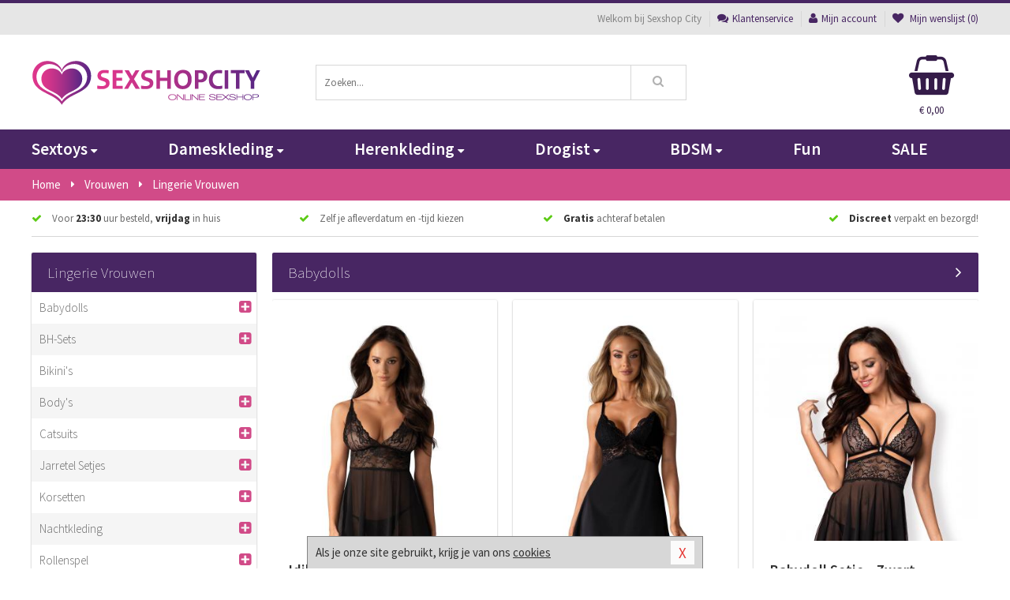

--- FILE ---
content_type: text/html; charset=UTF-8
request_url: https://www.sexshopcity.be/vrouwen/lingerie-vrouwen
body_size: 11915
content:
<!DOCTYPE html>
<html lang="nl-BE">
<head>
<title>Lingerie Vrouwen: 1.370+ Lingerie Vrouwen - Sexshop City</title>
<meta name="viewport" content="width=device-width, initial-scale=1.0, user-scalable=no">
<meta http-equiv="X-UA-Compatible" content="IE=edge">
<meta content="IE=edge" http-equiv="X-UA-Compatible">
<meta charset="utf-8">
<meta name="format-detection" content="telephone=no">



<meta name="robots" content="index, follow">






<meta name="keywords" content="Lingerie Vrouwen, Lingerie Vrouwen kopen, Lingerie Vrouwen bestellen">



<meta name="description" content="Lingerie Vrouwen: Nood aan wat me-time? Je Lingerie Vrouwen maken er een topmoment van. Nu bij Sexshop City. Diverse soorten Lingerie Vrouwen.">









<link nonce="6f47ea6dd905f63bee34573ae5de83ac71bd7854123a035eab23f8175dbd202f" href="https://cdn.edc.nl/customs/css/styles_556.css" rel="stylesheet">






<meta name="author" content="Sexshop City">



<link nonce="6f47ea6dd905f63bee34573ae5de83ac71bd7854123a035eab23f8175dbd202f" rel="canonical" href="https://www.sexshopcity.be/vrouwen/lingerie-vrouwen">






<!-- Global site tag (gtag.js) - Google Analytics -->
<script  nonce="6f47ea6dd905f63bee34573ae5de83ac71bd7854123a035eab23f8175dbd202f" async src="https://www.googletagmanager.com/gtag/js?id=UA-41735303-2"></script>
<script  nonce="6f47ea6dd905f63bee34573ae5de83ac71bd7854123a035eab23f8175dbd202f">
    window.dataLayer = window.dataLayer || [];
    function gtag(){dataLayer.push(arguments);}
    gtag('js', new Date());

            gtag('config', 'AW-941584719');
        gtag('config', 'UA-41735303-2');
</script>


<!-- HTML5 Shim and Respond.js IE8 support of HTML5 elements and media queries -->
<!-- WARNING: Respond.js doesn't work if you view the page via file:// -->
<!--[if lt IE 9]>
  <script  nonce="6f47ea6dd905f63bee34573ae5de83ac71bd7854123a035eab23f8175dbd202f" src="https://oss.maxcdn.com/libs/html5shiv/3.7.0/html5shiv.js"></script>
  <script  nonce="6f47ea6dd905f63bee34573ae5de83ac71bd7854123a035eab23f8175dbd202f" src="https://oss.maxcdn.com/libs/respond.js/1.3.0/respond.min.js"></script>
<![endif]-->


<style nonce="6f47ea6dd905f63bee34573ae5de83ac71bd7854123a035eab23f8175dbd202f">
#new_alert_overlay{
    position:fixed;
    top:0;
    right:0;
    bottom:0;
    left:0;
    content:'';
    z-index:9999;
    background-color:rgba(255,255,255,0.8);
}
.new-alert{
    position:absolute;
    top:50%;
    left:50%;
    z-index:10000;
    padding:15px;
    background-color:white;
    border:1px solid #333;
    transform:translate(-50%,-50%);
    text-align:center;
}

.new-alert button{
    margin-top:10px;
    padding:3px 13px;
    background:none;
    border:none;
    border:1px solid #B9B9B9;
    text-transform:uppercase;
}
</style>
</head>
<body>



<div class="body-blur"></div>






<div id="overall_popup_window"></div>
<div id="modal_wrapper"></div>



<div class="site-header-topbar">
<div class="container">







<div class="links-menu">
<ul>



<li class="welcome">Welkom bij Sexshop City</li>



<li><a href="https://www.sexshopcity.be/klantenservice" title="Klantenservice" target="_self"><i class="fa fa-comments"></i>Klantenservice</a></li>



<li><a href="https://www.sexshopcity.be/account" title="Mijn account"><i class="fa fa-user"></i>Mijn account</a></li>



<li class="wishlistIndicator">
<a href="https://www.sexshopcity.be/wenslijst" title="Mijn wenslijst">



<i id="wishlist_header_icon" class="fa fa-heart"></i>



Mijn wenslijst


(<span id="wishlist_header_count">0</span>)
</a>
</li>
</ul>
</div>






<div class="mobiele-header">


<div class="button menu">
<button id="mobile_navigation_button" type="button"><i class="fa fa-bars"></i></button>
</div>


<div class="button zoeken"><button id="mobile_search_button" type="button"><i class="fa fa-search"></i></button></div>


<div class="button wenslijst wishlistIndicator">
<a href="https://www.sexshopcity.be/wenslijst" id="mobile_wishlist_button"><i class="fa fa-heart"></i></a>
</div>


<div id="header_winkelwagen_mob" class="button winkelmandje">
<a href="https://www.sexshopcity.be/afrekenenwinkelwagen" id="mobile_shoppingcart_button"><i class="fa fa-shopping-basket"></i></a>
<span class="ww-aantal">0</span>
</div>


<div class="logo">
<a href="https://www.sexshopcity.be/">
<img alt="Sexshop City" class="img-responsive" src="https://cdn.edc.nl/customs/logos/mobiel/556.png" width="290" height="120">
</a>
</div>
</div>
</div>
</div>






<header id="website_header" class="site-header" onmouseleave="winkelwagenclose()">
<div class="container">



<div class="site-header-logo hidden-xs">
<a class="p-r-10" href="https://www.sexshopcity.be/">
<img alt="Sexshop City" class="img-responsive" src="https://cdn.edc.nl/customs/logos/shop/556.png" width="290" height="120">
</a>
</div>



<div class="site-header-zoeken">
<form id="top_search" class="header-zoeken-formulier" method="get" action="https://www.sexshopcity.be/zoeken.html" accept-charset="utf-8">
<input class="header-zoeken-formulier-veld" type="search" name="zoek" placeholder="Zoeken..." onblur="setTimeout(tzs3,500);" onkeyup="tzs(this.value)" onkeydown="tzs4()" autocomplete="off">
<button class="header-zoeken-formulier-knop" type="submit" value="Zoeken"><i class="fa fa-search"></i></button>
<div id="zoeksuggesties" class="hidden-xs"></div>
</form>
</div>



<div id="top_cart" class="site-header-winkelmandje hidden-xs">
<a id="shopping_cart_icon" class="winkelmandje" href="https://www.sexshopcity.be/afrekenenwinkelwagen" onmouseenter="winkelwagenopen()">



<div class="winkelmandje-icoon"><i class="fa fa-shopping-basket"></i></div>






<div id="shopping_cart_total" class="winkelmandje-prijs">&euro; 0,00</div>
</a></div>




<div id="top_microcart" class="hidden-xs">
<div class="wrapper">
<h2>
Winkelwagen <button type="button" class="" onclick="winkelwagenclose()"><i class="fa fa-times"></i></button>
</h2>
<div class="lege-winkelwagen">
<p>Je winkelwagen bevat nog geen producten.</p>
</div>
</div></div>
</div>
</header>



<nav id="site_navigation">
<div class="container">
<ul class="p-0">
<li class="menu-item mobile title">Winkelen <span class="close-navigation c-pointer">X</span></li>






<li class="menu-item ">
<a href="https://www.sexshopcity.be/sextoys">
Sextoys<i class="fa fa-caret-down"></i>
</a>


<ul class="sub-nav" style="height:290px;">
<li>
<ul>
<li class="title">
<a href="https://www.sexshopcity.be/sextoys/vibrators" title="Vibrators" target="_self">
Vibrators</a>
</li>
<li><a href="https://www.sexshopcity.be/realistische-vibrator" title="Realistische Vibrators" target="_self">Realistische Vibrators</a></li>
<li><a href="https://www.sexshopcity.be/koppel-vibrator" title="Koppel Vibrators" target="_self">Koppel Vibrators</a></li>
<li><a href="https://www.sexshopcity.be/tarzan-vibrator" title="Tarzan Vibrators" target="_self">Tarzan Vibrators</a></li>
<li><a href="https://www.sexshopcity.be/mini-vibrator" title="Mini Vibrators" target="_self">Mini Vibrators</a></li>
<li><a href="https://www.sexshopcity.be/wand-vibrator" title="Wand Vibrators" target="_self">Wand Vibrators</a></li>
<li><a href="https://www.sexshopcity.be/opleg-vibrator" title="Opleg Vibrators" target="_self">Opleg Vibrators</a></li>
</ul>
<ul>
<li class="title">
<a href="https://www.sexshopcity.be/sextoys/dildos" title="Dildo's" target="_self">
Dildo's</a>
</li>
<li><a href="https://www.sexshopcity.be/realistische-dildo" title="Realistische Dildo's" target="_self">Realistische Dildo's</a></li>
<li><a href="https://www.sexshopcity.be/anaal-dildo" title="Anaal Dildo's" target="_self">Anaal Dildo's</a></li>
<li><a href="https://www.sexshopcity.be/strapon-dildo" title="Voorbind Dildo's" target="_self">Voorbind Dildo's</a></li>
<li><a href="https://www.sexshopcity.be/dubbele-dildo" title="Dubbele Dildo's" target="_self">Dubbele Dildo's</a></li>
<li><a href="https://www.sexshopcity.be/xxl-dildo" title="XXL Dildo's" target="_self">XXL Dildo's</a></li>
<li><a href="https://www.sexshopcity.be/metalen-dildo" title="Metalen Dildo's" target="_self">Metalen Dildo's</a></li>
</ul>
<ul>
<li class="title">
<a href="https://www.sexshopcity.be/sextoys/masturbators" title="Masturbators   " target="_self">
Masturbators   </a>
</li>
<li><a href="https://www.sexshopcity.be/opblaaspop" title="Opblaaspoppen" target="_self">Opblaaspoppen</a></li>
<li><a href="https://www.sexshopcity.be/kont-masturbator" title="Kunst Kont" target="_self">Kunst Kont</a></li>
<li><a href="https://www.sexshopcity.be/vibrerende-masturbator" title="Vibrerende Masturbators" target="_self">Vibrerende Masturbators</a></li>
<li><a href="https://www.sexshopcity.be/mond-masturbator" title="Kunst Mond" target="_self">Kunst Mond</a></li>
<li><a href="https://www.sexshopcity.be/kunstvagina" title="Kunst Vagina" target="_self">Kunst Vagina</a></li>
<li><a href="https://www.sexshopcity.be/fleshlight-masturbator" title="Fleshlight Masturbators" target="_self">Fleshlight Masturbators</a></li>
</ul>
<ul>
<li class="title">
<a href="https://www.sexshopcity.be/sextoys/anaal-speeltjes" title="Anaal Speeltjes " target="_self">
Anaal Speeltjes </a>
</li>
<li><a href="https://www.sexshopcity.be/xxl-buttplug" title="Buttplugs XXL" target="_self">Buttplugs XXL</a></li>
<li><a href="https://www.sexshopcity.be/buttplug-set" title="Buttplug Sets" target="_self">Buttplug Sets</a></li>
<li><a href="https://www.sexshopcity.be/standaard-buttplug" title="Buttplugs Standaard" target="_self">Buttplugs Standaard</a></li>
<li><a href="https://www.sexshopcity.be/anaal-kralen/klassieke-beads" title="Anaal Beads" target="_self">Anaal Beads</a></li>
<li><a href="https://www.sexshopcity.be/buttplug-met-vibraties" title="Buttplugs Vibrerend" target="_self">Buttplugs Vibrerend</a></li>
<li><a href="https://www.sexshopcity.be/anaal-kralen/anaalkettingen" title="Anaal Kettingen" target="_self">Anaal Kettingen</a></li>
</ul>
<ul>
<li class="title">Meer Seksspeeltjes</li>
<li><a href="https://www.sexshopcity.be/vibrerend-ei" title="Vibratie Eitjes" target="_self">Vibratie Eitjes</a></li>
<li><a href="https://www.sexshopcity.be/penis-sleeve" title="Penis Sleeves" target="_self">Penis Sleeves</a></li>
<li><a href="https://www.sexshopcity.be/penisring-set" title="Penisringen" target="_self">Penisringen</a></li>
<li><a href="https://www.sexshopcity.be/erotische-cadeaus" title="Erotische Cadeaus" target="_self">Erotische Cadeaus</a></li>
<li><a href="https://www.sexshopcity.be/neukmachine" title="Seksmachines" target="_self">Seksmachines</a></li>
<li><a href="https://www.sexshopcity.be/spannende-fun-artikelen" title="Fun Artikelen" target="_self">Fun Artikelen</a></li>
</ul>
</li>
</ul>
</li>
<li class="menu-item ">
<a href="https://www.sexshopcity.be/vrouwen">
Dameskleding<i class="fa fa-caret-down"></i>
</a>


<ul class="sub-nav" style="height:290px;">
<li>
<ul>
<li class="title">
<a href="https://www.sexshopcity.be/vrouwen/lingerie-vrouwen" title="Lingerie " target="_self">
Lingerie </a>
</li>
<li><a href="https://www.sexshopcity.be/bustier-korset" title="Korsetten" target="_self">Korsetten</a></li>
<li><a href="https://www.sexshopcity.be/nachtkleding" title="Nachtkleding" target="_self">Nachtkleding</a></li>
<li><a href="https://www.sexshopcity.be/erotische-bh-setjes" title="BH-Sets" target="_self">BH-Sets</a></li>
<li><a href="https://www.sexshopcity.be/kostuums-rollenspel" title="Rollenspel" target="_self">Rollenspel</a></li>
<li><a href="https://www.sexshopcity.be/sexy-catsuit" title="Catsuits" target="_self">Catsuits</a></li>
<li><a href="https://www.sexshopcity.be/sexy-dames-string" title="Strings" target="_self">Strings</a></li>
</ul>
<ul>
<li class="title">
<a href="https://www.sexshopcity.be/vrouwen/kleding-vrouwen" title="Kleding" target="_self">
Kleding</a>
</li>
<li><a href="https://www.sexshopcity.be/sexy-top-met-rok/rokjes" title="Rokjes" target="_self">Rokjes</a></li>
<li><a href="https://www.sexshopcity.be/erotische-jurkjes" title="Erotische Jurkjes" target="_self">Erotische Jurkjes</a></li>
<li><a href="https://www.sexshopcity.be/sexy-top-met-rok/tops" title="Topjes" target="_self">Topjes</a></li>
<li><a href="https://www.sexshopcity.be/sexy-jurkje" title="Jurkjes" target="_self">Jurkjes</a></li>
<li><a href="https://www.sexshopcity.be/sexy-dames-kostuums" title="Kostuums" target="_self">Kostuums</a></li>
<li><a href="https://www.sexshopcity.be/clubwear-kleding" title="Clubwear" target="_self">Clubwear</a></li>
</ul>
<ul>
<li class="title">
<a href="https://www.sexshopcity.be/vrouwen/fetish-voor-haar" title="Fetish Collectie " target="_self">
Fetish Collectie </a>
</li>
<li><a href="https://www.sexshopcity.be/leren-kleding-voor-haar" title="Leer Collectie" target="_self">Leer Collectie</a></li>
<li><a href="https://www.sexshopcity.be/lak-damescollectie" title="Lak Collectie " target="_self">Lak Collectie </a></li>
<li><a href="https://www.sexshopcity.be/wetlook-kleding-voor-haar/sale" title="Sale Wetlook" target="_self">Sale Wetlook</a></li>
<li><a href="https://www.sexshopcity.be/latex-damescollectie" title="Latex Collectie" target="_self">Latex Collectie</a></li>
<li><a href="https://www.sexshopcity.be/wetlook-kleding-voor-haar" title="Wetlook Collectie" target="_self">Wetlook Collectie</a></li>
<li><a href="https://www.sexshopcity.be/latex-damescollectie/latex-kousen" title="Latex Kousen" target="_self">Latex Kousen</a></li>
</ul>
<ul>
<li class="title">
<a href="https://www.sexshopcity.be/vrouwen/beenmode" title="Beenmode" target="_self">
Beenmode</a>
</li>
<li><a href="https://www.sexshopcity.be/dames-kousen/fun-kousen" title="Fun Kousen" target="_self">Fun Kousen</a></li>
<li><a href="https://www.sexshopcity.be/dames-kousen" title="Kousen Collectie" target="_self">Kousen Collectie</a></li>
<li><a href="https://www.sexshopcity.be/dames-legging" title="Leggings" target="_self">Leggings</a></li>
<li><a href="https://www.sexshopcity.be/sexy-panty/pantys-open-kruisje" title="Erotische Panty's" target="_self">Erotische Panty's</a></li>
<li><a href="https://www.sexshopcity.be/sexy-panty" title="Panty Collectie " target="_self">Panty Collectie </a></li>
</ul>
<ul>
<li class="title">
<a href="https://www.sexshopcity.be/vrouwen/accessoires" title="Accessoires" target="_self">
Accessoires</a>
</li>
<li><a href="https://www.sexshopcity.be/sexy-halsband-vrouwen" title="Halsbanden" target="_self">Halsbanden</a></li>
<li><a href="https://www.sexshopcity.be/erotische-sieraden" title="Sieraden" target="_self">Sieraden</a></li>
<li><a href="https://www.sexshopcity.be/sexy-handschoenen" title="Handschoenen" target="_self">Handschoenen</a></li>
<li><a href="https://www.sexshopcity.be/valse-wimpers" title="Wimpers" target="_self">Wimpers</a></li>
<li><a href="https://www.sexshopcity.be/sexy-masker" title="Maskers" target="_self">Maskers</a></li>
<li><a href="https://www.sexshopcity.be/pruiken" title="Pruiken" target="_self">Pruiken</a></li>
</ul>
</li>
</ul>
</li>
<li class="menu-item ">
<a href="https://www.sexshopcity.be/mannen">
Herenkleding<i class="fa fa-caret-down"></i>
</a>


<ul class="sub-nav" style="height:290px;">
<li>
<ul>
<li class="title">
<a href="https://www.sexshopcity.be/mannen/lingerie-mannen" title="Heren Collectie" target="_self">
Heren Collectie</a>
</li>
<li><a href="https://www.sexshopcity.be/sexy-heren-shirt" title="Shirts" target="_self">Shirts</a></li>
<li><a href="https://www.sexshopcity.be/heren-lingerie-body" title="Body's" target="_self">Body's</a></li>
<li><a href="https://www.sexshopcity.be/sexy-heren-slip" title="Slips" target="_self">Slips</a></li>
<li><a href="https://www.sexshopcity.be/jockstraps" title="Jockstraps" target="_self">Jockstraps</a></li>
<li><a href="https://www.sexshopcity.be/heren-kostuums-rollenspel" title="Kostuums" target="_self">Kostuums</a></li>
</ul>
<ul>
<li class="title">
<a href="https://www.sexshopcity.be/sexy-heren-boxershorts" title="Shorts " target="_self">
Shorts </a>
</li>
<li><a href="https://www.sexshopcity.be/sexy-heren-boxershorts/klassieke-shorts" title="Klassieke Shorts" target="_self">Klassieke Shorts</a></li>
<li><a href="https://www.sexshopcity.be/sexy-heren-boxershorts/lang-short" title="Lange Shorts" target="_self">Lange Shorts</a></li>
<li><a href="https://www.sexshopcity.be/sexy-heren-boxershorts" title="Sale Shorts" target="_self">Sale Shorts</a></li>
<li><a href="https://www.sexshopcity.be/sexy-heren-boxershorts/transparante-shorts" title="Transparante Shorts" target="_self">Transparante Shorts</a></li>
</ul>
<ul>
<li class="title">
<a href="https://www.sexshopcity.be/sexy-heren-string" title="Strings" target="_self">
Strings</a>
</li>
<li><a href="https://www.sexshopcity.be/sexy-heren-string/sale" title="Sale Strings" target="_self">Sale Strings</a></li>
<li><a href="https://www.sexshopcity.be/sexy-heren-string/erotische-strings" title="Erotische Strings" target="_self">Erotische Strings</a></li>
<li><a href="https://www.sexshopcity.be/sexy-heren-string/transparante-strings" title="Transparante Strings" target="_self">Transparante Strings</a></li>
<li><a href="https://www.sexshopcity.be/sexy-heren-string/fun-strings" title="Fun Strings" target="_self">Fun Strings</a></li>
<li><a href="https://www.sexshopcity.be/sexy-heren-string/klassieke-heren-string" title="Klassieke Strings" target="_self">Klassieke Strings</a></li>
</ul>
<ul>
<li class="title">
<a href="https://www.sexshopcity.be/mannen/fetish-voor-hem" title="Fetish Collectie" target="_self">
Fetish Collectie</a>
</li>
<li><a href="https://www.sexshopcity.be/lak-herenkleding" title="Lak Collectie " target="_self">Lak Collectie </a></li>
<li><a href="https://www.sexshopcity.be/latex-herenkleding" title="Latex Collectie" target="_self">Latex Collectie</a></li>
<li><a href="https://www.sexshopcity.be/leren-kleding-mannen" title="Leer Collectie" target="_self">Leer Collectie</a></li>
<li><a href="https://www.sexshopcity.be/dildo-slip/dildo-slip-mannen" title="Dildo Slips" target="_self">Dildo Slips</a></li>
<li><a href="https://www.sexshopcity.be/wetlook-kleding-heren" title="Wetlook Collectie " target="_self">Wetlook Collectie </a></li>
</ul>
<ul>
<li class="title">
<a href="https://www.sexshopcity.be/merken" title="Populaire Merken" target="_self">
Populaire Merken</a>
</li>
<li><a href="https://www.sexshopcity.be/merken/envy-menswear" title="Envy" target="_self">Envy</a></li>
<li><a href="https://www.sexshopcity.be/merken/goodfellas" title="Goodfellas" target="_self">Goodfellas</a></li>
<li><a href="https://www.sexshopcity.be/merken/apollo" title="Apollo" target="_self">Apollo</a></li>
<li><a href="https://www.sexshopcity.be/merken/male-power-lingerie" title="Male Power" target="_self">Male Power</a></li>
<li><a href="https://www.sexshopcity.be/merken/blue-line" title="Blue Line" target="_self">Blue Line</a></li>
</ul>
</li>
</ul>
</li>
<li class="menu-item ">
<a href="https://www.sexshopcity.be/drogist">
Drogist<i class="fa fa-caret-down"></i>
</a>


<ul class="sub-nav" style="height:290px;">
<li>
<ul>
<li class="title">
<a href="https://www.sexshopcity.be/drogist/vrouwen" title="Vrouwen" target="_self">
Vrouwen</a>
</li>
<li><a href="https://www.sexshopcity.be/vagina-creme" title="Crèmes " target="_self">Crèmes </a></li>
<li><a href="https://www.sexshopcity.be/persoonlijke-verzorging-dames" title="Persoonlijke Verzorging" target="_self">Persoonlijke Verzorging</a></li>
<li><a href="https://www.sexshopcity.be/intieme-douche-vrouwen" title="Intieme Douches" target="_self">Intieme Douches</a></li>
<li><a href="https://www.sexshopcity.be/libido-verhogen-vrouw" title="Libido Verhogers" target="_self">Libido Verhogers</a></li>
<li><a href="https://www.sexshopcity.be/borstpomp" title="Borstpompen" target="_self">Borstpompen</a></li>
<li><a href="https://www.sexshopcity.be/erotische-dames-parfums" title="Parfums &amp; Feromonen" target="_self">Parfums &amp; Feromonen</a></li>
</ul>
<ul>
<li class="title">
<a href="https://www.sexshopcity.be/drogist/mannen" title="Mannen" target="_self">
Mannen</a>
</li>
<li><a href="https://www.sexshopcity.be/libido-verhogen-man" title="Libido Verhogers" target="_self">Libido Verhogers</a></li>
<li><a href="https://www.sexshopcity.be/persoonlijke-verzorging-heren" title="Scheerproducten" target="_self">Scheerproducten</a></li>
<li><a href="https://www.sexshopcity.be/erectiemiddelen" title="Erectiepillen" target="_self">Erectiepillen</a></li>
<li><a href="https://www.sexshopcity.be/klaarkomen-uitstellen" title="Uitstellen Klaarkomen" target="_self">Uitstellen Klaarkomen</a></li>
<li><a href="https://www.sexshopcity.be/intieme-douche" title="Intieme Verzorging" target="_self">Intieme Verzorging</a></li>
<li><a href="https://www.sexshopcity.be/verbeteren-sperma" title="Verbeteren Sperma" target="_self">Verbeteren Sperma</a></li>
</ul>
<ul>
<li class="title">
<a href="https://www.sexshopcity.be/drogist/glijmiddelen" title="Glijmiddelen" target="_self">
Glijmiddelen</a>
</li>
<li><a href="https://www.sexshopcity.be/anaal-glijmiddel" title="Glijmiddel Anaal " target="_self">Glijmiddel Anaal </a></li>
<li><a href="https://www.sexshopcity.be/glijmiddel-waterbasis" title="Glijmiddel Waterbasis" target="_self">Glijmiddel Waterbasis</a></li>
<li><a href="https://www.sexshopcity.be/siliconen-glijmiddel" title="Glijmiddel Siliconen" target="_self">Glijmiddel Siliconen</a></li>
<li><a href="https://www.sexshopcity.be/smaakjes-glijmiddel" title="Glijmiddel Smaakje" target="_self">Glijmiddel Smaakje</a></li>
<li><a href="https://www.sexshopcity.be/fisting-gel" title="Fisting Gel" target="_self">Fisting Gel</a></li>
<li><a href="https://www.sexshopcity.be/stimulerend-glijmiddel" title="Glijmiddel Stimulerend" target="_self">Glijmiddel Stimulerend</a></li>
</ul>
<ul>
<li class="title">
<a href="https://www.sexshopcity.be/drogist/massage" title="Massage" target="_self">
Massage</a>
</li>
<li><a href="https://www.sexshopcity.be/massage-cadeau" title="Massage Cadeaus" target="_self">Massage Cadeaus</a></li>
<li><a href="https://www.sexshopcity.be/bodypaint" title="Bodypaint" target="_self">Bodypaint</a></li>
<li><a href="https://www.sexshopcity.be/massage-kaars" title="Massage Kaarsen" target="_self">Massage Kaarsen</a></li>
<li><a href="https://www.sexshopcity.be/lichaamspoeder" title="Lichaamspoeder" target="_self">Lichaamspoeder</a></li>
<li><a href="https://www.sexshopcity.be/massage-olie" title="Massage Oliën " target="_self">Massage Oliën </a></li>
<li><a href="https://www.sexshopcity.be/massage-apparaat" title="Massage Apparaten" target="_self">Massage Apparaten</a></li>
</ul>
<ul>
<li class="title">
<a href="https://www.sexshopcity.be/drogist/condooms" title="Condooms" target="_self">
Condooms</a>
</li>
<li><a href="https://www.sexshopcity.be/bulkverpakking-condooms" title="Bulkverpakking" target="_self">Bulkverpakking</a></li>
<li><a href="https://www.sexshopcity.be/smaak-condooms" title="Smaakje" target="_self">Smaakje</a></li>
<li><a href="https://www.sexshopcity.be/stimulerende-condooms" title="Extra Stimulerend" target="_self">Extra Stimulerend</a></li>
<li><a href="https://www.sexshopcity.be/standaard-condooms" title="Standaard" target="_self">Standaard</a></li>
<li><a href="https://www.sexshopcity.be/latexvrije-condooms" title="Latexvrij" target="_self">Latexvrij</a></li>
<li><a href="https://www.sexshopcity.be/condoom-orgasme-uitstellen" title="Orgasme Uitstellen" target="_self">Orgasme Uitstellen</a></li>
</ul>
</li>
</ul>
</li>
<li class="menu-item ">
<a href="https://www.sexshopcity.be/bdsm">
BDSM<i class="fa fa-caret-down"></i>
</a>


<ul class="sub-nav" style="height:290px;">
<li>
<ul>
<li class="title">
<a href="https://www.sexshopcity.be/bdsm/boeien" title="Boeien" target="_self">
Boeien</a>
</li>
<li><a href="https://www.sexshopcity.be/boeien-hogtie" title="Hogtie Boeien" target="_self">Hogtie Boeien</a></li>
<li><a href="https://www.sexshopcity.be/stalen-boeien-bdsm" title="Stalen Boeien" target="_self">Stalen Boeien</a></li>
<li><a href="https://www.sexshopcity.be/leren-boeien-bdsm" title="Leder Boeien" target="_self">Leder Boeien</a></li>
<li><a href="https://www.sexshopcity.be/pluche-boeien-bdsm" title="Pluche Boeien" target="_self">Pluche Boeien</a></li>
<li><a href="https://www.sexshopcity.be/enkelboeien-bdsm" title="Enkelboeien" target="_self">Enkelboeien</a></li>
<li><a href="https://www.sexshopcity.be/satijnen-boeien-bdsm" title="Satijnen Boeien" target="_self">Satijnen Boeien</a></li>
</ul>
<ul>
<li class="title">
<a href="https://www.sexshopcity.be/bdsm/sm-speeltjes" title="SM Speeltjes" target="_self">
SM Speeltjes</a>
</li>
<li><a href="https://www.sexshopcity.be/tepelklemmen" title="Tepelklemmen" target="_self">Tepelklemmen</a></li>
<li><a href="https://www.sexshopcity.be/electro-sex" title="Electro Sex" target="_self">Electro Sex</a></li>
<li><a href="https://www.sexshopcity.be/sm-zweep" title="Zwepen" target="_self">Zwepen</a></li>
<li><a href="https://www.sexshopcity.be/sm-paddle" title="Paddles" target="_self">Paddles</a></li>
<li><a href="https://www.sexshopcity.be/pinwheel-bdsm" title="Pinwheels" target="_self">Pinwheels</a></li>
<li><a href="https://www.sexshopcity.be/dilator" title="Dilators" target="_self">Dilators</a></li>
</ul>
<ul>
<li class="title">
<a href="https://www.sexshopcity.be/bdsm/bondage" title="Bondage Toys" target="_self">
Bondage Toys</a>
</li>
<li><a href="https://www.sexshopcity.be/knevel-bdsm" title="Knevels" target="_self">Knevels</a></li>
<li><a href="https://www.sexshopcity.be/maskers-bdsm" title="Maskers" target="_self">Maskers</a></li>
<li><a href="https://www.sexshopcity.be/halsband-bdsm" title="Halsbanden" target="_self">Halsbanden</a></li>
<li><a href="https://www.sexshopcity.be/bondage-set-bdsm" title="Pakketten" target="_self">Pakketten</a></li>
<li><a href="https://www.sexshopcity.be/bondage-harnas-bdsm" title="Harnassen" target="_self">Harnassen</a></li>
<li><a href="https://www.sexshopcity.be/spreidstang-bdsm" title="Spreidstangen" target="_self">Spreidstangen</a></li>
</ul>
<ul>
<li class="title">
<a href="https://www.sexshopcity.be/bdsm/chastity" title="Chastity" target="_self">
Chastity</a>
</li>
<li><a href="https://www.sexshopcity.be/peniskooi-bdsm/cbx-peniskooi" title="CB-X Kooien" target="_self">CB-X Kooien</a></li>
<li><a href="https://www.sexshopcity.be/bal-klemmen-bdsm/ball-crushers" title="Ball Crushers" target="_self">Ball Crushers</a></li>
<li><a href="https://www.sexshopcity.be/kuisheidsgordel" title="Kuisheidsgordels" target="_self">Kuisheidsgordels</a></li>
<li><a href="https://www.sexshopcity.be/bal-klemmen-bdsm/ball-spreaders" title="Ball Spreaders" target="_self">Ball Spreaders</a></li>
<li><a href="https://www.sexshopcity.be/peniskooi-bdsm" title="Peniskooien" target="_self">Peniskooien</a></li>
<li><a href="https://www.sexshopcity.be/bal-klemmen-bdsm/ball-stretchers" title="Ball Stretchers" target="_self">Ball Stretchers</a></li>
</ul>
<ul>
<li class="title">Specials  </li>
<li><a href="https://www.sexshopcity.be/tepelzuigers" title="Tepelzuigers" target="_self">Tepelzuigers</a></li>
<li><a href="https://www.sexshopcity.be/penis-plug-bdsm" title="Penis Plugs" target="_self">Penis Plugs</a></li>
<li><a href="https://www.sexshopcity.be/sm-kaars-bdsm" title="SM Kaarsen" target="_self">SM Kaarsen</a></li>
<li><a href="https://www.sexshopcity.be/bondage-touwen-bdsm" title="Bondage Touwen" target="_self">Bondage Touwen</a></li>
<li><a href="https://www.sexshopcity.be/speculum" title="Speculums" target="_self">Speculums</a></li>
<li><a href="https://www.sexshopcity.be/kietelveer-bdsm" title="Kietelveren" target="_self">Kietelveren</a></li>
</ul>
</li>
</ul>
</li>
<li class="menu-item hide">
<a href="https://www.sexshopcity.be/fun">
Fun</a>


</li>
<li class="menu-item ">
<a href="https://www.sexshopcity.be/fun">
Fun</a>


</li>
<li class="menu-item sale hidden-xs">
<a href="https://www.sexshopcity.be/sale">
SALE</a>


</li>






<li class="menu-item mobile"><a href="https://www.sexshopcity.be/blog">Blog</a></li>
<li class="menu-item mobile title">Account</li>
<li class="menu-item mobile"><a href="https://www.sexshopcity.be/afrekenenwinkelwagen"><i class="fa fa-shopping-basket"></i> Winkelwagen</a></li>
<li class="menu-item mobile"><a href="https://www.sexshopcity.be/wenslijst"><i class="fa fa-heart"></i> Wenslijst</a></li>
<li class="menu-item mobile"><a href="https://www.sexshopcity.be/account"><i class="fa fa-user"></i> Mijn account</a></li>
<li class="menu-item visible-xs klantenservice">
<a href="https://www.sexshopcity.be/klantenservice">
<i class="fa fa-comments"></i>
<span class="hidden-xs">03 808 1140<br></span>
<span class="subline">Klantenservice </span>
</a>
</li>
</ul>
</div>
</nav>






<nav>
<div class="breadcrumb-container main">
<div class="container">
<div class="row">
<div class="col-xs-12 col-sm-12 col-md-12 col-lg-12">
<ul id="breadcrumb">
<li>
<a href="/">
<span>
<span>Terug naar</span>  Home</span>
</a>
</li>
<li>
<a href="/vrouwen">
<span>
<span>Terug naar</span>  Vrouwen</span>
</a>
</li>
</ul>

<div class="actieve-pagina">
<i class="visible-xs fa fa-caret-left"></i>
<span>
Lingerie Vrouwen</span>
</div>
</div>
</div>
</div>
</div>

<script  nonce="6f47ea6dd905f63bee34573ae5de83ac71bd7854123a035eab23f8175dbd202f" type="application/ld+json">
{
  "@context": "http://schema.org",
  "@type": "BreadcrumbList",
  "itemListElement": [
  {
    "@type": "ListItem",
    "position": 1,
    "item": {
      "@id": "/",
      "name": "Home"
    }
  },
   {
    "@type": "ListItem",
    "position": 2,
    "item": {
      "@id": "/vrouwen",
      "name": "Vrouwen"
    }
  },
   {
    "@type": "ListItem",
    "position": 3,
    "item": {
      "@id": "/vrouwen/lingerie-vrouwen",
      "name": "Lingerie Vrouwen"
    }
  }
   ]
}
</script>


<div class="usp-wrapper">
<div class="container">
<div class="row">
<div class="hidden-xs col-sm-12 col-md-12 col-lg-12">

<ul class="usps">
<li><span class="fa fa-check c-c2a"></span> Voor <strong>23:30</strong> uur besteld, <strong>vrijdag</strong> in huis</li>
<li class=" hidden-sm hidden-md"><span class="fa fa-check c-c2a"></span> Zelf je afleverdatum en -tijd kiezen</li>
<li class="hidden-sm"><span class="fa fa-check c-c2a"></span> <strong>Gratis</strong> achteraf betalen</li>
<li><span class="fa fa-check c-c2a"></span> <strong>Discreet</strong> verpakt en bezorgd!</li>
</ul>
</div>
</div>
</div>
</div>
</nav>






<div id="categorieen" class="hoofdcategorie">
<div class="container">
<div class="row">



<div class="col-xs-12 col-sm-4 col-md-3 col-lg-3   sidebar">



<nav>



<div class="card vol-xs m-b-0 visible-xs">
<div class="card-content">
<div class="list icon-right">
<div class="item bg-light f-600 oac-t">
Vrouwen<div class="item-right-icon">
<div class="ic">+</div>
<div class="io d-none-ni">-</div>
</div>
</div>
<div class="card m-b-0 d-none-ni">
<div class="card-content">
<div class="list striped">
<div class="item"><a href="/vrouwen/accessoires">Accessoires</a></div>
<div class="item"><a href="/vrouwen/beenmode">Beenmode</a></div>
<div class="item"><a href="/vrouwen/fetish-voor-haar">Fetish Voor Haar</a></div>
<div class="item"><a href="/vrouwen/kleding-vrouwen">Kleding Vrouwen</a></div>
<div class="item"><a href="/vrouwen/lingerie-vrouwen">Lingerie Vrouwen</a></div>
</div>
</div>
</div>
</div>
</div>
</div>






<div class="card vol-xs m-b-0 visible-xs">
<div class="card-content">
<div class="list icon-right">
<div class="item bg-lighter f-600 visible-xs">
Lingerie Vrouwen</div>
</div>
</div>
</div>

<div class="card m-t-20 m-xs-t-0 m-xs-b-0 vol-xs hoofdmenu d-block">
<div class="card-header hidden-xs">
<h1 class="card-title">Lingerie Vrouwen</h1>
</div>
<div class="card-content">
<ul id="categorie_items" class="list icon-right striped collapse">
<li class="item">
<a href="/babydoll-setjes" >
Babydolls</a>



<span class="item-right-icon oac-t">
<i class="ic fa fa-minus-square"></i>
<i class="io fa fa-plus-square"></i>
</span>
<div class="sub-items ">
<div>
<a href="/babydoll-setjes/erotische-babydolls">
Erotische Babydolls</a>
</div>
<div>
<a href="/babydoll-setjes/xxl-babydolls">
XXL Babydolls</a>
</div>

</div>
</li>
<li class="item">
<a href="/erotische-bh-setjes" >
BH-Sets</a>



<span class="item-right-icon oac-t">
<i class="ic fa fa-minus-square"></i>
<i class="io fa fa-plus-square"></i>
</span>
<div class="sub-items ">
<div>
<a href="/erotische-bh-setjes/kwart-cup">
Kwart Cup</a>
</div>
<div>
<a href="/erotische-bh-setjes/erotisch-lingerie-setje">
Erotisch</a>
</div>
<div>
<a href="/erotische-bh-setjes/xxl-bh">
XXL BH</a>
</div>
<div>
<a href="/erotische-bh-setjes/striptease">
Striptease</a>
</div>

<div class="sale">
<a href="/erotische-bh-setjes/sale">SALE </a>
</div>
</div>
</li>
<li class="item">
<a href="/sexy-bikini" >
Bikini's</a>
</li>
<li class="item">
<a href="/lingerie-body" >
Body's</a>



<span class="item-right-icon oac-t">
<i class="ic fa fa-minus-square"></i>
<i class="io fa fa-plus-square"></i>
</span>
<div class="sub-items ">
<div>
<a href="/lingerie-body/erotische-collectie">
Erotische Collectie</a>
</div>
<div>
<a href="/lingerie-body/fetish-body">
Fetish Body</a>
</div>
<div>
<a href="/lingerie-body/">
Lingerie body's</a>
</div>
<div>
<a href="/lingerie-body/">
Basic Collectie</a>
</div>

<div class="sale">
<a href="/lingerie-body/sale">SALE </a>
</div>
</div>
</li>
<li class="item">
<a href="/sexy-catsuit" >
Catsuits</a>



<span class="item-right-icon oac-t">
<i class="ic fa fa-minus-square"></i>
<i class="io fa fa-plus-square"></i>
</span>
<div class="sub-items ">
<div>
<a href="/sexy-catsuit/erotische-collectie">
Erotische Catsuits</a>
</div>
<div>
<a href="/sexy-catsuit/catsuits-lange-mouw">
Catsuits Lange Mouw</a>
</div>

<div class="sale">
<a href="/sexy-catsuit/sale">SALE </a>
</div>
</div>
</li>
<li class="item">
<a href="/jarretel-setje" >
Jarretel Setjes</a>



<span class="item-right-icon oac-t">
<i class="ic fa fa-minus-square"></i>
<i class="io fa fa-plus-square"></i>
</span>
<div class="sub-items ">
<div>
<a href="/jarretel-setje/xxl-jarretels">
XXL Jarretels</a>
</div>
<div>
<a href="/jarretel-setje/erotische-jarretels">
Erotische Jarretels</a>
</div>
<div>
<a href="/jarretel-setje/jarretelgordels">
Jarretelgordels</a>
</div>
<div>
<a href="/jarretel-setje/jarreteljurkjes">
Jarreteljurkjes</a>
</div>
<div>
<a href="/jarretel-setje/jarretel-top">
Jarretel Tops</a>
</div>
<div>
<a href="/jarretel-setje/">
Jarretel BH Sets</a>
</div>

<div class="sale">
<a href="/jarretel-setje/sale">SALE </a>
</div>
</div>
</li>
<li class="item">
<a href="/bustier-korset" >
Korsetten</a>



<span class="item-right-icon oac-t">
<i class="ic fa fa-minus-square"></i>
<i class="io fa fa-plus-square"></i>
</span>
<div class="sub-items ">
<div>
<a href="/bustier-korset/open-cup-model">
Open Cup Model </a>
</div>
<div>
<a href="/bustier-korset/korsetten-met-jarretels">
Korsetten Met Jarretels</a>
</div>
<div>
<a href="/bustier-korset/xxl-bustiers">
XXL Bustiers </a>
</div>
<div>
<a href="/bustier-korset/klassieke-korsetten">
Klassieke Korsetten</a>
</div>

</div>
</li>
<li class="item">
<a href="/nachtkleding" >
Nachtkleding</a>



<span class="item-right-icon oac-t">
<i class="ic fa fa-minus-square"></i>
<i class="io fa fa-plus-square"></i>
</span>
<div class="sub-items ">
<div>
<a href="/nachtkleding/kimonos">
Kimono's</a>
</div>
<div>
<a href="/nachtkleding/neglige">
Negligé</a>
</div>
<div>
<a href="/nachtkleding/sleepwear">
Sleepwear</a>
</div>
<div>
<a href="/nachtkleding/xxl-nachtkleding">
XXL Nachtkleding</a>
</div>
<div>
<a href="/nachtkleding/">
Lingerie Jurkjes</a>
</div>

</div>
</li>
<li class="item">
<a href="/kostuums-rollenspel" >
Rollenspel</a>



<span class="item-right-icon oac-t">
<i class="ic fa fa-minus-square"></i>
<i class="io fa fa-plus-square"></i>
</span>
<div class="sub-items ">
<div>
<a href="/kostuums-rollenspel/fetish-collectie">
Fetish Collectie</a>
</div>
<div>
<a href="/kostuums-rollenspel/lingerie">
Lingerie</a>
</div>

</div>
</li>
<li class="item">
<a href="/sexy-shorts-dames" >
Shorts</a>
</li>
<li class="item">
<a href="/sexy-dames-slip" >
Slips</a>



<span class="item-right-icon oac-t">
<i class="ic fa fa-minus-square"></i>
<i class="io fa fa-plus-square"></i>
</span>
<div class="sub-items ">
<div>
<a href="/sexy-dames-slip/erotische-slips">
Erotische Slips</a>
</div>

</div>
</li>
<li class="item">
<a href="/sexy-dames-string" >
Strings</a>



<span class="item-right-icon oac-t">
<i class="ic fa fa-minus-square"></i>
<i class="io fa fa-plus-square"></i>
</span>
<div class="sub-items ">
<div>
<a href="/sexy-dames-string/erotische-strings">
Erotische Strings</a>
</div>
<div>
<a href="/sexy-dames-string/c-strings">
C-strings</a>
</div>

</div>
</li>
</ul>
</div>
</div>





</nav>




<aside>
<div id="product_filters">






<div class="card lighter vol-xs filter prijs">
<div class="card-header oac-t">
<div class="card-title">
Prijs</div>
<div class="ic icon right">-</div><div class="io icon right">+</div>
</div>
<div class="card-content">
<div class="prijs-slider"><div id="slider-range"></div></div>
<div class="prijs-vakken">
<div class="prijs">
<label for="prijs_min">Min</label>
<input id="prijs_min" value="0" type="text" size="3">
</div>
<div class="prijs">
<label for="prijs_max"> Max</label>
<input id="prijs_max" value="299" type="text" size="3">
</div>
</div>
</div>
</div>






<div class="card lighter closed-xs vol-xs filter kleur">
<div class="card-header oac-t">
<div class="card-title">
Kleur</div>
<div class="ic icon right">-</div><div class="io icon right">+</div>
</div>
<div class="card-content">
<div class="list m-0">
<div class="item">
<label class="checkbox f-lh-35 d-block color rood">
<input class="checkbox" type="checkbox" name="waarde_25" value="201" onclick="gazk()"> Rood</label>
<div class="checkbox"></div>
</div>
<div class="item">
<label class="checkbox f-lh-35 d-block color blauw">
<input class="checkbox" type="checkbox" name="waarde_25" value="205" onclick="gazk()"> Blauw</label>
<div class="checkbox"></div>
</div>
<div class="item">
<label class="checkbox f-lh-35 d-block color paars">
<input class="checkbox" type="checkbox" name="waarde_25" value="206" onclick="gazk()"> Paars</label>
<div class="checkbox"></div>
</div>
<div class="item">
<label class="checkbox f-lh-35 d-block color roze">
<input class="checkbox" type="checkbox" name="waarde_25" value="207" onclick="gazk()"> Roze</label>
<div class="checkbox"></div>
</div>
<div class="item">
<label class="checkbox f-lh-35 d-block color wit">
<input class="checkbox" type="checkbox" name="waarde_25" value="208" onclick="gazk()"> Wit</label>
<div class="checkbox"></div>
</div>
<div class="item">
<label class="checkbox f-lh-35 d-block color zwart">
<input class="checkbox" type="checkbox" name="waarde_25" value="209" onclick="gazk()"> Zwart</label>
<div class="checkbox"></div>
</div>
<div class="item">
<label class="checkbox f-lh-35 d-block color grijs">
<input class="checkbox" type="checkbox" name="waarde_25" value="226" onclick="gazk()"> Grijs</label>
<div class="checkbox"></div>
</div>
</div>
</div>
</div>






<div class="card lighter vol-xs closed filter materialen">
<div class="card-header oac-t">
<div class="card-title">Materiaal</div>
<div class="ic icon right">-</div><div class="io icon right">+</div>
</div>
<div class="card-content">
<div class="list m-0">
<div class="item">
<label class="checkbox d-block f-lh-35">
<input class="checkbox" type="checkbox" name="materiaal" value="79" onclick="gazk()"> ABS</label>
<div class="checkbox"></div>
</div>
<div class="item">
<label class="checkbox d-block f-lh-35">
<input class="checkbox" type="checkbox" name="materiaal" value="64" onclick="gazk()"> Elastaan</label>
<div class="checkbox"></div>
</div>
<div class="item">
<label class="checkbox d-block f-lh-35">
<input class="checkbox" type="checkbox" name="materiaal" value="199" onclick="gazk()"> Kant</label>
<div class="checkbox"></div>
</div>
<div class="item">
<label class="checkbox d-block f-lh-35">
<input class="checkbox" type="checkbox" name="materiaal" value="40" onclick="gazk()"> Latex</label>
<div class="checkbox"></div>
</div>
<div class="item">
<label class="checkbox d-block f-lh-35">
<input class="checkbox" type="checkbox" name="materiaal" value="94" onclick="gazk()"> Metaal</label>
<div class="checkbox"></div>
</div>
<div class="item">
<label class="checkbox d-block f-lh-35">
<input class="checkbox" type="checkbox" name="materiaal" value="7" onclick="gazk()"> Nylon</label>
<div class="checkbox"></div>
</div>
<div class="item">
<label class="checkbox d-block f-lh-35">
<input class="checkbox" type="checkbox" name="materiaal" value="10" onclick="gazk()"> Polyamide</label>
<div class="checkbox"></div>
</div>
<div class="item">
<label class="checkbox d-block f-lh-35">
<input class="checkbox" type="checkbox" name="materiaal" value="13" onclick="gazk()"> Polyester</label>
<div class="checkbox"></div>
</div>
<div class="item">
<label class="checkbox d-block f-lh-35">
<input class="checkbox" type="checkbox" name="materiaal" value="16" onclick="gazk()"> Polyetheen</label>
<div class="checkbox"></div>
</div>
<div class="item">
<label class="checkbox d-block f-lh-35">
<input class="checkbox" type="checkbox" name="materiaal" value="19" onclick="gazk()"> Polyurethaan</label>
<div class="checkbox"></div>
</div>
</div>
</div>
</div>














































<div class="card lighter vol-xs closed filter productiemethode">
<div class="card-header oac-t">
<div class="card-title">Productiemethode</div>
<div class="ic icon right">-</div><div class="io icon right">+</div>
</div>
<div class="card-content">
<div class="list m-0">
<div class="item">
<label class="checkbox d-block f-lh-35">
<input class="checkbox" type="checkbox" name="waarde_104" value="612" onclick="gazk()"> Geweven</label>
<div class="checkbox"></div>
</div>
<div class="item">
<label class="checkbox d-block f-lh-35">
<input class="checkbox" type="checkbox" name="waarde_104" value="613" onclick="gazk()"> Gebreid</label>
<div class="checkbox"></div>
</div>
</div>
</div>
</div>


<div class="card lighter vol-xs closed filter cupmaten">
<div class="card-header oac-t">
<div class="card-title">Cupmaten</div>
<div class="ic icon right">-</div><div class="io icon right">+</div>
</div>
<div class="card-content">
<div class="list m-0">
<div class="item">
<label class="checkbox d-block f-lh-35">
<input class="checkbox" type="checkbox" name="waarde_142" value="785" onclick="gazk()"> B</label>
<div class="checkbox"></div>
</div>
<div class="item">
<label class="checkbox d-block f-lh-35">
<input class="checkbox" type="checkbox" name="waarde_142" value="786" onclick="gazk()"> C</label>
<div class="checkbox"></div>
</div>
</div>
</div>
</div>

<div class="card lighter vol-xs closed filter kledingmaten">
<div class="card-header oac-t">
<div class="card-title">Kledingmaten</div>
<div class="ic icon right">-</div><div class="io icon right">+</div>
</div>
<div class="card-content">
<div class="list m-0">
<div class="item">
<label class="checkbox d-block f-lh-35">
<input class="checkbox" type="checkbox" name="waarde_143" value="789" onclick="gazk()"> X-Small</label>
<div class="checkbox"></div>
</div>
<div class="item">
<label class="checkbox d-block f-lh-35">
<input class="checkbox" type="checkbox" name="waarde_143" value="790" onclick="gazk()"> Small</label>
<div class="checkbox"></div>
</div>
<div class="item">
<label class="checkbox d-block f-lh-35">
<input class="checkbox" type="checkbox" name="waarde_143" value="791" onclick="gazk()"> Medium</label>
<div class="checkbox"></div>
</div>
<div class="item">
<label class="checkbox d-block f-lh-35">
<input class="checkbox" type="checkbox" name="waarde_143" value="792" onclick="gazk()"> Large</label>
<div class="checkbox"></div>
</div>
<div class="item">
<label class="checkbox d-block f-lh-35">
<input class="checkbox" type="checkbox" name="waarde_143" value="793" onclick="gazk()"> X-Large</label>
<div class="checkbox"></div>
</div>
<div class="item">
<label class="checkbox d-block f-lh-35">
<input class="checkbox" type="checkbox" name="waarde_143" value="794" onclick="gazk()"> XX-Large</label>
<div class="checkbox"></div>
</div>
<div class="item">
<label class="checkbox d-block f-lh-35">
<input class="checkbox" type="checkbox" name="waarde_143" value="806" onclick="gazk()"> XXX-Large</label>
<div class="checkbox"></div>
</div>
</div>
</div>
</div>

<div class="card lighter vol-xs closed filter open-lingerie">
<div class="card-header oac-t">
<div class="card-title">Open Lingerie</div>
<div class="ic icon right">-</div><div class="io icon right">+</div>
</div>
<div class="card-content">
<div class="list m-0">
<div class="item">
<label class="checkbox d-block f-lh-35">
<input class="checkbox" type="checkbox" name="waarde_149" value="812" onclick="gazk()"> Open Kruisje</label>
<div class="checkbox"></div>
</div>
<div class="item">
<label class="checkbox d-block f-lh-35">
<input class="checkbox" type="checkbox" name="waarde_149" value="813" onclick="gazk()"> Open Cups</label>
<div class="checkbox"></div>
</div>
<div class="item">
<label class="checkbox d-block f-lh-35">
<input class="checkbox" type="checkbox" name="waarde_149" value="814" onclick="gazk()"> Open Kruis &amp; Open Cups</label>
<div class="checkbox"></div>
</div>
</div>
</div>
</div>














<div class="card lighter vol-xs closed filter lengte">
<div class="card-header oac-t">
<div class="card-title">Lengte</div>
<div class="ic icon right">-</div><div class="io icon right">+</div>
</div>
<div class="card-content">
<div class="list m-0">
<div class="item">
<label class="checkbox d-block f-lh-35">
<input class="checkbox" type="checkbox" name="waarde_132" value="r1612" onclick="gazk()"> &lt; 5 cm</label>
<div class="checkbox"></div>
</div>
<div class="item">
<label class="checkbox d-block f-lh-35">
<input class="checkbox" type="checkbox" name="waarde_132" value="r1615" onclick="gazk()"> 6 cm - 10 cm</label>
<div class="checkbox"></div>
</div>
<div class="item">
<label class="checkbox d-block f-lh-35">
<input class="checkbox" type="checkbox" name="waarde_132" value="r1618" onclick="gazk()"> 11 cm - 25 cm</label>
<div class="checkbox"></div>
</div>
<div class="item">
<label class="checkbox d-block f-lh-35">
<input class="checkbox" type="checkbox" name="waarde_132" value="r1621" onclick="gazk()"> 26 cm - 50 cm</label>
<div class="checkbox"></div>
</div>
<div class="item">
<label class="checkbox d-block f-lh-35">
<input class="checkbox" type="checkbox" name="waarde_132" value="r1624" onclick="gazk()"> 51 cm - 100 cm</label>
<div class="checkbox"></div>
</div>
<div class="item">
<label class="checkbox d-block f-lh-35">
<input class="checkbox" type="checkbox" name="waarde_132" value="r1627" onclick="gazk()"> &gt; 100 cm</label>
<div class="checkbox"></div>
</div>
</div>
</div>
</div>








<div class="card lighter vol-xs closed filter breedte">
<div class="card-header oac-t">
<div class="card-title">Breedte</div>
<div class="ic icon right">-</div><div class="io icon right">+</div>
</div>
<div class="card-content">
<div class="list m-0">
<div class="item">
<label class="checkbox d-block f-lh-35">
<input class="checkbox" type="checkbox" name="waarde_140" value="r1483" onclick="gazk()"> &lt; 5 cm</label>
<div class="checkbox"></div>
</div>
<div class="item">
<label class="checkbox d-block f-lh-35">
<input class="checkbox" type="checkbox" name="waarde_140" value="r1486" onclick="gazk()"> 6 cm - 15 cm</label>
<div class="checkbox"></div>
</div>
<div class="item">
<label class="checkbox d-block f-lh-35">
<input class="checkbox" type="checkbox" name="waarde_140" value="r1489" onclick="gazk()"> 16 cm - 25 cm</label>
<div class="checkbox"></div>
</div>
<div class="item">
<label class="checkbox d-block f-lh-35">
<input class="checkbox" type="checkbox" name="waarde_140" value="r1492" onclick="gazk()"> 26 cm - 50 cm</label>
<div class="checkbox"></div>
</div>
<div class="item">
<label class="checkbox d-block f-lh-35">
<input class="checkbox" type="checkbox" name="waarde_140" value="r1495" onclick="gazk()">  51 cm - 100 cm</label>
<div class="checkbox"></div>
</div>
<div class="item">
<label class="checkbox d-block f-lh-35">
<input class="checkbox" type="checkbox" name="waarde_140" value="r1498" onclick="gazk()"> &gt; 100 cm</label>
<div class="checkbox"></div>
</div>
</div>
</div>
</div>

































<div class="card lighter vol-xs closed filter merken">
<div class="card-header oac-t">
<div class="card-title">Merk</div>
<div class="ic icon right">-</div><div class="io icon right">+</div>
</div>
<div class="card-content">
<div class="list m-0">
<div class="item">
<label class="checkbox d-block f-lh-35">
<input class="checkbox" type="checkbox" name="merk" value="171" onclick="gazk()"> Abierta Fina</label>
<div class="checkbox"></div>
</div>
<div class="item">
<label class="checkbox d-block f-lh-35">
<input class="checkbox" type="checkbox" name="merk" value="1627" onclick="gazk()"> Christine</label>
<div class="checkbox"></div>
</div>
<div class="item">
<label class="checkbox d-block f-lh-35">
<input class="checkbox" type="checkbox" name="merk" value="2035" onclick="gazk()"> Cottelli Bondage</label>
<div class="checkbox"></div>
</div>
<div class="item">
<label class="checkbox d-block f-lh-35">
<input class="checkbox" type="checkbox" name="merk" value="21" onclick="gazk()"> Cottelli Collection</label>
<div class="checkbox"></div>
</div>
<div class="item">
<label class="checkbox d-block f-lh-35">
<input class="checkbox" type="checkbox" name="merk" value="533" onclick="gazk()"> Easytoys Online Only</label>
<div class="checkbox"></div>
</div>
<div class="item">
<label class="checkbox d-block f-lh-35">
<input class="checkbox" type="checkbox" name="merk" value="1831" onclick="gazk()"> Le Desir</label>
<div class="checkbox"></div>
</div>
<div class="item">
<label class="checkbox d-block f-lh-35">
<input class="checkbox" type="checkbox" name="merk" value="117" onclick="gazk()"> Leg Avenue</label>
<div class="checkbox"></div>
</div>
<div class="item">
<label class="checkbox d-block f-lh-35">
<input class="checkbox" type="checkbox" name="merk" value="774" onclick="gazk()"> MAZE</label>
<div class="checkbox"></div>
</div>
<div class="item">
<label class="checkbox d-block f-lh-35">
<input class="checkbox" type="checkbox" name="merk" value="502" onclick="gazk()"> Noir Handmade</label>
<div class="checkbox"></div>
</div>
<div class="item">
<label class="checkbox d-block f-lh-35">
<input class="checkbox" type="checkbox" name="merk" value="959" onclick="gazk()"> Obsessive</label>
<div class="checkbox"></div>
</div>
<div class="item">
<label class="checkbox d-block f-lh-35">
<input class="checkbox" type="checkbox" name="merk" value="413" onclick="gazk()"> Passion</label>
<div class="checkbox"></div>
</div>
<div class="item">
<label class="checkbox d-block f-lh-35">
<input class="checkbox" type="checkbox" name="merk" value="25" onclick="gazk()"> The Latex Collection</label>
<div class="checkbox"></div>
</div>
</div>
</div>
</div>

<input id="zoekhcat" type="hidden" value="1793">
</div></aside>
</div>






<div class="hidden-xs col-sm-8 col-md-9 col-lg-9">
<div class="row">


<div id="cat_ajax" class="col-xs-12 col-sm-12 col-md-12 col-lg-12 producten-overzicht">
<div class="card no-border m-t-20 vol-xs">



<div class="card-header">
<a class="sub-right hidden-xs" href="/babydoll-setjes" title="Babydolls">
<h2 class="card-title">
Babydolls</h2>
</a>
<i class="fa fa-angle-right icon right"></i>
</div>



<div class="card-content p-0">

<div class="row">







<div class="col-xs-12 col-sm-6 col-md-4 col-lg-4 po_blok">





<div class="card">



<div class="card-image m-t-20">
<div class="absolute-square">
<a href="/babydoll-setjes/idillia-babydoll-en-string-zwart_65836.html" rel="no-follow" class="content">
<img src="https://cdn.edc.nl/450/obs9017_3.jpg" alt="Idillia Babydoll en String - Zwart" class="img-responsive" width="450" height="450">
</a>
</div>
</div>


<div class="card-content">



<a class="d-block h-50 f-xs-lh-20 f-lh-25 f-xs-medium f-larger f-600 f-td-n c-darkest  m-b-5 d-overflow-hidden" href="/babydoll-setjes/idillia-babydoll-en-string-zwart_65836.html">
Idillia Babydoll en String - Zwart</a>



<p class="f-lh-30 h-30">


<span class="c-main f-extra-larger f-900">&euro; 47,99</span>
</p>




<div class="m-t-10 h-40 f-lh-20 c-cta f-medium f-700 m-b-5 f-uppercase">
Voor 23:30 uur besteld, vrijdag in huis</div>


 <div class="m-t-10">
 <a class="knop-plat main uppercase vol" href="/babydoll-setjes/idillia-babydoll-en-string-zwart_65836.html">Bekijk dit product</a>
 </div>
</div>
</div>
</div>







<div class="col-xs-12 col-sm-6 col-md-4 col-lg-4 po_blok">





<div class="card">



<div class="card-image m-t-20">
<div class="absolute-square">
<a href="/babydoll-setjes/babydoll-setje-met-kant-zwart_37090.html" rel="no-follow" class="content">
<img src="https://cdn.edc.nl/450/810-bab-1-sm_6.jpg" alt="Babydoll Setje Met Kant - Zwart" class="img-responsive" width="450" height="450">
</a>
</div>
</div>


<div class="card-content">



<a class="d-block h-50 f-xs-lh-20 f-lh-25 f-xs-medium f-larger f-600 f-td-n c-darkest  m-b-5 d-overflow-hidden" href="/babydoll-setjes/babydoll-setje-met-kant-zwart_37090.html">
Babydoll Setje Met Kant - Zwart</a>



<p class="f-lh-30 h-30">


<span class="c-main f-extra-larger f-900">&euro; 39,99</span>
</p>




<div class="m-t-10 h-40 f-lh-20 c-cta f-medium f-700 m-b-5 f-uppercase">
Voor 23:30 uur besteld, vrijdag in huis</div>


 <div class="m-t-10">
 <a class="knop-plat main uppercase vol" href="/babydoll-setjes/babydoll-setje-met-kant-zwart_37090.html">Bekijk dit product</a>
 </div>
</div>
</div>
</div>







<div class="col-xs-12 col-sm-6 col-md-4 col-lg-4 po_blok">





<div class="card">



<div class="card-image m-t-20">
<div class="absolute-square">
<a href="/babydoll-setjes/babydoll-setje-zwart_38388.html" rel="no-follow" class="content">
<img src="https://cdn.edc.nl/450/OBS2522_5.jpg" alt="Babydoll Setje - Zwart" class="img-responsive" width="450" height="450">
</a>
</div>
</div>


<div class="card-content">



<a class="d-block h-50 f-xs-lh-20 f-lh-25 f-xs-medium f-larger f-600 f-td-n c-darkest  m-b-5 d-overflow-hidden" href="/babydoll-setjes/babydoll-setje-zwart_38388.html">
Babydoll Setje - Zwart</a>



<p class="f-lh-30 h-30">


<span class="c-main f-extra-larger f-900">&euro; 55,99</span>
</p>




<div class="m-t-10 h-40 f-lh-20 c-cta f-medium f-700 m-b-5 f-uppercase">
Voor 23:30 uur besteld, vrijdag in huis</div>


 <div class="m-t-10">
 <a class="knop-plat main uppercase vol" href="/babydoll-setjes/babydoll-setje-zwart_38388.html">Bekijk dit product</a>
 </div>
</div>
</div>
</div>
</div>
</div>
</div>
<div class="card no-border m-t-20 vol-xs">



<div class="card-header">
<a class="sub-right hidden-xs" href="/erotische-bh-setjes" title="BH-Sets">
<h2 class="card-title">
BH-Sets</h2>
</a>
<i class="fa fa-angle-right icon right"></i>
</div>



<div class="card-content p-0">

<div class="row">







<div class="col-xs-12 col-sm-6 col-md-4 col-lg-4 po_blok">





<div class="card">



<div class="card-image m-t-20">
<div class="absolute-square">
<a href="/erotische-bh-setjes/lingerie-waszakje_25556.html" rel="no-follow" class="content">
<img src="https://cdn.edc.nl/450/ET010.jpg" alt="Lingerie Waszakje" class="img-responsive" width="450" height="450">
</a>
</div>
</div>


<div class="card-content">



<a class="d-block h-50 f-xs-lh-20 f-lh-25 f-xs-medium f-larger f-600 f-td-n c-darkest  m-b-5 d-overflow-hidden" href="/erotische-bh-setjes/lingerie-waszakje_25556.html">
Lingerie Waszakje</a>



<p class="f-lh-30 h-30">


<span class="c-main f-extra-larger f-900">&euro; 4,99</span>
</p>




<div class="m-t-10 h-40 f-lh-20 c-cta f-medium f-700 m-b-5 f-uppercase">
Voor 23:30 uur besteld, vrijdag in huis</div>


 <div class="m-t-10">
 <a class="knop-plat main uppercase vol" href="/erotische-bh-setjes/lingerie-waszakje_25556.html">Bekijk dit product</a>
 </div>
</div>
</div>
</div>







<div class="col-xs-12 col-sm-6 col-md-4 col-lg-4 po_blok">





<div class="card">



<div class="card-image m-t-20">
<div class="absolute-square">
<a href="/erotische-bh-setjes/set-marinka-rood_63040.html" rel="no-follow" class="content">
<img src="https://cdn.edc.nl/450/bsrd-red-005-sm_10.jpg" alt="Set Marinka - rood" class="img-responsive" width="450" height="450">
</a>
</div>
</div>


<div class="card-content">



<a class="d-block h-50 f-xs-lh-20 f-lh-25 f-xs-medium f-larger f-600 f-td-n c-darkest  m-b-5 d-overflow-hidden" href="/erotische-bh-setjes/set-marinka-rood_63040.html">
Set Marinka - rood</a>



<p class="f-lh-30 h-30">


<span class="c-main f-extra-larger f-900">&euro; 27,99</span>
</p>




<div class="m-t-10 h-40 f-lh-20 c-cta f-medium f-700 m-b-5 f-uppercase">
Voor 23:30 uur besteld, vrijdag in huis</div>


 <div class="m-t-10">
 <a class="knop-plat main uppercase vol" href="/erotische-bh-setjes/set-marinka-rood_63040.html">Bekijk dit product</a>
 </div>
</div>
</div>
</div>







<div class="col-xs-12 col-sm-6 col-md-4 col-lg-4 po_blok">





<div class="card">



<div class="card-image m-t-20">
<div class="absolute-square">
<a href="/erotische-bh-setjes/alluring-bh-set-rood_37976.html" rel="no-follow" class="content">
<img src="https://cdn.edc.nl/450/838-set-3-sm_3.jpg" alt="Alluring BH-set - Rood" class="img-responsive" width="450" height="450">
</a>
</div>
</div>


<div class="card-content">



<a class="d-block h-50 f-xs-lh-20 f-lh-25 f-xs-medium f-larger f-600 f-td-n c-darkest  m-b-5 d-overflow-hidden" href="/erotische-bh-setjes/alluring-bh-set-rood_37976.html">
Alluring BH-set - Rood</a>



<p class="f-lh-30 h-30">


<span class="c-main f-extra-larger f-900">&euro; 41,99</span>
</p>




<div class="m-t-10 h-40 f-lh-20 c-cta f-medium f-700 m-b-5 f-uppercase">
Voor 23:30 uur besteld, vrijdag in huis</div>


 <div class="m-t-10">
 <a class="knop-plat main uppercase vol" href="/erotische-bh-setjes/alluring-bh-set-rood_37976.html">Bekijk dit product</a>
 </div>
</div>
</div>
</div>
</div>
</div>
</div>
<div class="card no-border m-t-20 vol-xs">



<div class="card-header">
<a class="sub-right hidden-xs" href="/sexy-bikini" title="Bikini's">
<h2 class="card-title">
Bikini's</h2>
</a>
<i class="fa fa-angle-right icon right"></i>
</div>



<div class="card-content p-0">

<div class="row">
</div>
</div>
</div>
<div class="card no-border m-t-20 vol-xs">



<div class="card-header">
<a class="sub-right hidden-xs" href="/lingerie-body" title="Body's">
<h2 class="card-title">
Body's</h2>
</a>
<i class="fa fa-angle-right icon right"></i>
</div>



<div class="card-content p-0">

<div class="row">







<div class="col-xs-12 col-sm-6 col-md-4 col-lg-4 po_blok">





<div class="card">



<div class="card-image m-t-20">
<div class="absolute-square">
<a href="/lingerie-body/open-kruis-body-leana-zwart-_64564.html" rel="no-follow" class="content">
<img src="https://cdn.edc.nl/450/bsrd-blk-016_6.jpg" alt="Open kruis body Leana - Zwart " class="img-responsive" width="450" height="450">
</a>
</div>
</div>


<div class="card-content">



<a class="d-block h-50 f-xs-lh-20 f-lh-25 f-xs-medium f-larger f-600 f-td-n c-darkest  m-b-5 d-overflow-hidden" href="/lingerie-body/open-kruis-body-leana-zwart-_64564.html">
Open kruis body Leana - Zwart </a>



<p class="f-lh-30 h-30">


<span class="c-main f-extra-larger f-900">&euro; 7,99</span>
<span class="c-dark f-medium f-300 m-l-10"><del>&euro; 7,99</del></span>


</p>




<div class="m-t-10 h-40 f-lh-20 c-cta f-medium f-700 m-b-5 f-uppercase">
Voor 23:30 uur besteld, vrijdag in huis</div>


 <div class="m-t-10">
 <a class="knop-plat main uppercase vol" href="/lingerie-body/open-kruis-body-leana-zwart-_64564.html">Bekijk dit product</a>
 </div>
</div>
</div>
</div>







<div class="col-xs-12 col-sm-6 col-md-4 col-lg-4 po_blok">





<div class="card">



<div class="card-image m-t-20">
<div class="absolute-square">
<a href="/lingerie-body/body-renee-zwart_48487.html" rel="no-follow" class="content">
<img src="https://cdn.edc.nl/450/064405-black_9.jpg" alt="Body Renee - Zwart" class="img-responsive" width="450" height="450">
</a>
</div>
</div>


<div class="card-content">



<a class="d-block h-50 f-xs-lh-20 f-lh-25 f-xs-medium f-larger f-600 f-td-n c-darkest  m-b-5 d-overflow-hidden" href="/lingerie-body/body-renee-zwart_48487.html">
Body Renee - Zwart</a>



<p class="f-lh-30 h-30">


<span class="c-main f-extra-larger f-900">&euro; 29,99</span>
</p>




<div class="m-t-10 h-40 f-lh-20 c-cta f-medium f-700 m-b-5 f-uppercase">
Voor 23:30 uur besteld, vrijdag in huis</div>


 <div class="m-t-10">
 <a class="knop-plat main uppercase vol" href="/lingerie-body/body-renee-zwart_48487.html">Bekijk dit product</a>
 </div>
</div>
</div>
</div>







<div class="col-xs-12 col-sm-6 col-md-4 col-lg-4 po_blok">





<div class="card">



<div class="card-image m-t-20">
<div class="absolute-square">
<a href="/lingerie-body/body-renee-wit_69079.html" rel="no-follow" class="content">
<img src="https://cdn.edc.nl/450/064405-wht-sm.jpg" alt="Body Renee - Wit" class="img-responsive" width="450" height="450">
</a>
</div>
</div>


<div class="card-content">



<a class="d-block h-50 f-xs-lh-20 f-lh-25 f-xs-medium f-larger f-600 f-td-n c-darkest  m-b-5 d-overflow-hidden" href="/lingerie-body/body-renee-wit_69079.html">
Body Renee - Wit</a>



<p class="f-lh-30 h-30">


<span class="c-main f-extra-larger f-900">&euro; 24,99</span>
</p>




<div class="m-t-10 h-40 f-lh-20 c-cta f-medium f-700 m-b-5 f-uppercase">
Voor 23:30 uur besteld, vrijdag in huis</div>


 <div class="m-t-10">
 <a class="knop-plat main uppercase vol" href="/lingerie-body/body-renee-wit_69079.html">Bekijk dit product</a>
 </div>
</div>
</div>
</div>
</div>
</div>
</div>
<div class="card no-border m-t-20 vol-xs">



<div class="card-header">
<a class="sub-right hidden-xs" href="/sexy-catsuit" title="Catsuits">
<h2 class="card-title">
Catsuits</h2>
</a>
<i class="fa fa-angle-right icon right"></i>
</div>



<div class="card-content p-0">

<div class="row">







<div class="col-xs-12 col-sm-6 col-md-4 col-lg-4 po_blok">





<div class="card">



<div class="card-image m-t-20">
<div class="absolute-square">
<a href="/sexy-catsuit/catsuit-vaera-met-open-kruisje-zwart_64582.html" rel="no-follow" class="content">
<img src="https://cdn.edc.nl/450/bsrd-blk-022_7.jpg" alt="Catsuit Vaera Met Open Kruisje - Zwart" class="img-responsive" width="450" height="450">
</a>
</div>
</div>


<div class="card-content">



<a class="d-block h-50 f-xs-lh-20 f-lh-25 f-xs-medium f-larger f-600 f-td-n c-darkest  m-b-5 d-overflow-hidden" href="/sexy-catsuit/catsuit-vaera-met-open-kruisje-zwart_64582.html">
Catsuit Vaera Met Open Kruisje - Zwart</a>



<p class="f-lh-30 h-30">


<span class="c-main f-extra-larger f-900">&euro; 8,99</span>
</p>




<div class="m-t-10 h-40 f-lh-20 c-cta f-medium f-700 m-b-5 f-uppercase">
Voor 23:30 uur besteld, vrijdag in huis</div>


 <div class="m-t-10">
 <a class="knop-plat main uppercase vol" href="/sexy-catsuit/catsuit-vaera-met-open-kruisje-zwart_64582.html">Bekijk dit product</a>
 </div>
</div>
</div>
</div>







<div class="col-xs-12 col-sm-6 col-md-4 col-lg-4 po_blok">





<div class="card">



<div class="card-image m-t-20">
<div class="absolute-square">
<a href="/sexy-catsuit/trendy-jarretel-catsuit-rosa-zwart-_69220.html" rel="no-follow" class="content">
<img src="https://cdn.edc.nl/450/ccs017-blk_6.jpg" alt="Trendy Jarretel-Catsuit Rosa - zwart " class="img-responsive" width="450" height="450">
</a>
</div>
</div>


<div class="card-content">



<a class="d-block h-50 f-xs-lh-20 f-lh-25 f-xs-medium f-larger f-600 f-td-n c-darkest  m-b-5 d-overflow-hidden" href="/sexy-catsuit/trendy-jarretel-catsuit-rosa-zwart-_69220.html">
Trendy Jarretel-Catsuit Rosa - zwart </a>



<p class="f-lh-30 h-30">


<span class="c-main f-extra-larger f-900">&euro; 6,99</span>
<span class="c-dark f-medium f-300 m-l-10"><del>&euro; 6,99</del></span>


</p>




<div class="m-t-10 h-40 f-lh-20 c-cta f-medium f-700 m-b-5 f-uppercase">
Voor 23:30 uur besteld, vrijdag in huis</div>


 <div class="m-t-10">
 <a class="knop-plat main uppercase vol" href="/sexy-catsuit/trendy-jarretel-catsuit-rosa-zwart-_69220.html">Bekijk dit product</a>
 </div>
</div>
</div>
</div>







<div class="col-xs-12 col-sm-6 col-md-4 col-lg-4 po_blok">





<div class="card">



<div class="card-image m-t-20">
<div class="absolute-square">
<a href="/sexy-catsuit/catsuit-met-jarretel-design-zwart_69238.html" rel="no-follow" class="content">
<img src="https://cdn.edc.nl/450/ccs023-blk_8.jpg" alt="Catsuit Met Jarretel Design - Zwart" class="img-responsive" width="450" height="450">
</a>
</div>
</div>


<div class="card-content">



<a class="d-block h-50 f-xs-lh-20 f-lh-25 f-xs-medium f-larger f-600 f-td-n c-darkest  m-b-5 d-overflow-hidden" href="/sexy-catsuit/catsuit-met-jarretel-design-zwart_69238.html">
Catsuit Met Jarretel Design - Zwart</a>



<p class="f-lh-30 h-30">


<span class="c-main f-extra-larger f-900">&euro; 19,99</span>
</p>




<div class="m-t-10 h-40 f-lh-20 c-cta f-medium f-700 m-b-5 f-uppercase">
Voor 23:30 uur besteld, vrijdag in huis</div>


 <div class="m-t-10">
 <a class="knop-plat main uppercase vol" href="/sexy-catsuit/catsuit-met-jarretel-design-zwart_69238.html">Bekijk dit product</a>
 </div>
</div>
</div>
</div>
</div>
</div>
</div>
<div class="card no-border m-t-20 vol-xs">



<div class="card-header">
<a class="sub-right hidden-xs" href="/jarretel-setje" title="Jarretel Setjes">
<h2 class="card-title">
Jarretel Setjes</h2>
</a>
<i class="fa fa-angle-right icon right"></i>
</div>



<div class="card-content p-0">

<div class="row">







<div class="col-xs-12 col-sm-6 col-md-4 col-lg-4 po_blok">





<div class="card">



<div class="card-image m-t-20">
<div class="absolute-square">
<a href="/jarretel-setje/2-delige-set-marzia-zwart-_63061.html" rel="no-follow" class="content">
<img src="https://cdn.edc.nl/450/bsrd-blk-010-sm_11.jpg" alt="2-delige Set Marzia zwart " class="img-responsive" width="450" height="450">
</a>
</div>
</div>


<div class="card-content">



<a class="d-block h-50 f-xs-lh-20 f-lh-25 f-xs-medium f-larger f-600 f-td-n c-darkest  m-b-5 d-overflow-hidden" href="/jarretel-setje/2-delige-set-marzia-zwart-_63061.html">
2-delige Set Marzia zwart </a>



<p class="f-lh-30 h-30">


<span class="c-main f-extra-larger f-900">&euro; 42,99</span>
<span class="c-dark f-medium f-300 m-l-10"><del>&euro; 42,99</del></span>


</p>




<div class="m-t-10 h-40 f-lh-20 c-cta f-medium f-700 m-b-5 f-uppercase">
Voor 23:30 uur besteld, vrijdag in huis</div>


 <div class="m-t-10">
 <a class="knop-plat main uppercase vol" href="/jarretel-setje/2-delige-set-marzia-zwart-_63061.html">Bekijk dit product</a>
 </div>
</div>
</div>
</div>







<div class="col-xs-12 col-sm-6 col-md-4 col-lg-4 po_blok">





<div class="card">



<div class="card-image m-t-20">
<div class="absolute-square">
<a href="/jarretel-setje/catia-jarretelgordel--string-zwart_65803.html" rel="no-follow" class="content">
<img src="https://cdn.edc.nl/450/obs2029_4.jpg" alt="Catia Jarretelgordel &amp; String - Zwart" class="img-responsive" width="450" height="450">
</a>
</div>
</div>


<div class="card-content">



<a class="d-block h-50 f-xs-lh-20 f-lh-25 f-xs-medium f-larger f-600 f-td-n c-darkest  m-b-5 d-overflow-hidden" href="/jarretel-setje/catia-jarretelgordel--string-zwart_65803.html">
Catia Jarretelgordel &amp; String - Zwart</a>



<p class="f-lh-30 h-30">


<span class="c-main f-extra-larger f-900">&euro; 22,99</span>
</p>




<div class="m-t-10 h-40 f-lh-20 c-cta f-medium f-700 m-b-5 f-uppercase">
Voor 23:30 uur besteld, vrijdag in huis</div>


 <div class="m-t-10">
 <a class="knop-plat main uppercase vol" href="/jarretel-setje/catia-jarretelgordel--string-zwart_65803.html">Bekijk dit product</a>
 </div>
</div>
</div>
</div>







<div class="col-xs-12 col-sm-6 col-md-4 col-lg-4 po_blok">





<div class="card">



<div class="card-image m-t-20">
<div class="absolute-square">
<a href="/jarretel-setje/emperita-3-delig-jarretel-setje-zwart_45856.html" rel="no-follow" class="content">
<img src="https://cdn.edc.nl/450/obs1350_5.jpg" alt="Emperita 3-Delig Jarretel Setje - Zwart" class="img-responsive" width="450" height="450">
</a>
</div>
</div>


<div class="card-content">



<a class="d-block h-50 f-xs-lh-20 f-lh-25 f-xs-medium f-larger f-600 f-td-n c-darkest  m-b-5 d-overflow-hidden" href="/jarretel-setje/emperita-3-delig-jarretel-setje-zwart_45856.html">
Emperita 3-Delig Jarretel Setje - Zwart</a>



<p class="f-lh-30 h-30">


<span class="c-main f-extra-larger f-900">&euro; 49,99</span>
</p>




<div class="m-t-10 h-40 f-lh-20 c-cta f-medium f-700 m-b-5 f-uppercase">
Voor 23:30 uur besteld, vrijdag in huis</div>


 <div class="m-t-10">
 <a class="knop-plat main uppercase vol" href="/jarretel-setje/emperita-3-delig-jarretel-setje-zwart_45856.html">Bekijk dit product</a>
 </div>
</div>
</div>
</div>
</div>
</div>
</div>
<div class="card no-border m-t-20 vol-xs">



<div class="card-header">
<a class="sub-right hidden-xs" href="/bustier-korset" title="Korsetten">
<h2 class="card-title">
Korsetten</h2>
</a>
<i class="fa fa-angle-right icon right"></i>
</div>



<div class="card-content p-0">

<div class="row">







<div class="col-xs-12 col-sm-6 col-md-4 col-lg-4 po_blok">





<div class="card">



<div class="card-image m-t-20">
<div class="absolute-square">
<a href="/bustier-korset/luxe-jarretel-korset-editya-zwart_66169.html" rel="no-follow" class="content">
<img src="https://cdn.edc.nl/450/obs8301.jpg" alt="Luxe Jarretel-korset Editya - zwart" class="img-responsive" width="450" height="450">
</a>
</div>
</div>


<div class="card-content">



<a class="d-block h-50 f-xs-lh-20 f-lh-25 f-xs-medium f-larger f-600 f-td-n c-darkest  m-b-5 d-overflow-hidden" href="/bustier-korset/luxe-jarretel-korset-editya-zwart_66169.html">
Luxe Jarretel-korset Editya - zwart</a>



<p class="f-lh-30 h-30">


<span class="c-main f-extra-larger f-900">&euro; 57,99</span>
</p>




<div class="m-t-10 h-40 f-lh-20 c-cta f-medium f-700 m-b-5 f-uppercase">
Voor 23:30 uur besteld, vrijdag in huis</div>


 <div class="m-t-10">
 <a class="knop-plat main uppercase vol" href="/bustier-korset/luxe-jarretel-korset-editya-zwart_66169.html">Bekijk dit product</a>
 </div>
</div>
</div>
</div>







<div class="col-xs-12 col-sm-6 col-md-4 col-lg-4 po_blok">





<div class="card">



<div class="card-image m-t-20">
<div class="absolute-square">
<a href="/bustier-korset/kanten-jarretelkorset-met-wetlook-details_32088.html" rel="no-follow" class="content">
<img src="https://cdn.edc.nl/450/26112361021.jpg" alt="Kanten Jarretelkorset Met Wetlook Details" class="img-responsive" width="450" height="450">
</a>
</div>
</div>


<div class="card-content">



<a class="d-block h-50 f-xs-lh-20 f-lh-25 f-xs-medium f-larger f-600 f-td-n c-darkest  m-b-5 d-overflow-hidden" href="/bustier-korset/kanten-jarretelkorset-met-wetlook-details_32088.html">
Kanten Jarretelkorset Met Wetlook Details</a>



<p class="f-lh-30 h-30">


<span class="c-main f-extra-larger f-900">&euro; 129,99</span>
</p>




<div class="m-t-10 h-40 f-lh-20 c-cta f-medium f-700 m-b-5 f-uppercase">
</div>


 <div class="m-t-10">
 <a class="knop-plat main uppercase vol" href="/bustier-korset/kanten-jarretelkorset-met-wetlook-details_32088.html">Bekijk dit product</a>
 </div>
</div>
</div>
</div>
</div>
</div>
</div>
<div class="card no-border m-t-20 vol-xs">



<div class="card-header">
<a class="sub-right hidden-xs" href="/nachtkleding" title="Nachtkleding">
<h2 class="card-title">
Nachtkleding</h2>
</a>
<i class="fa fa-angle-right icon right"></i>
</div>



<div class="card-content p-0">

<div class="row">







<div class="col-xs-12 col-sm-6 col-md-4 col-lg-4 po_blok">





<div class="card">



<div class="card-image m-t-20">
<div class="absolute-square">
<a href="/nachtkleding/kimono-sensuality-_46903.html" rel="no-follow" class="content">
<img src="https://cdn.edc.nl/450/064407_11.jpg" alt="Kimono Sensuality " class="img-responsive" width="450" height="450">
</a>
</div>
</div>


<div class="card-content">



<a class="d-block h-50 f-xs-lh-20 f-lh-25 f-xs-medium f-larger f-600 f-td-n c-darkest  m-b-5 d-overflow-hidden" href="/nachtkleding/kimono-sensuality-_46903.html">
Kimono Sensuality </a>



<p class="f-lh-30 h-30">


<span class="c-main f-extra-larger f-900">&euro; 39,99</span>
</p>




<div class="m-t-10 h-40 f-lh-20 c-cta f-medium f-700 m-b-5 f-uppercase">
Voor 23:30 uur besteld, vrijdag in huis</div>


 <div class="m-t-10">
 <a class="knop-plat main uppercase vol" href="/nachtkleding/kimono-sensuality-_46903.html">Bekijk dit product</a>
 </div>
</div>
</div>
</div>







<div class="col-xs-12 col-sm-6 col-md-4 col-lg-4 po_blok">





<div class="card">



<div class="card-image m-t-20">
<div class="absolute-square">
<a href="/nachtkleding/neglig-met-doorschijnend-netstof_37116.html" rel="no-follow" class="content">
<img src="https://cdn.edc.nl/450/828-che-1-sm_7.jpg" alt="Negligé Met Doorschijnend Netstof" class="img-responsive" width="450" height="450">
</a>
</div>
</div>


<div class="card-content">



<a class="d-block h-50 f-xs-lh-20 f-lh-25 f-xs-medium f-larger f-600 f-td-n c-darkest  m-b-5 d-overflow-hidden" href="/nachtkleding/neglig-met-doorschijnend-netstof_37116.html">
Negligé Met Doorschijnend Netstof</a>



<p class="f-lh-30 h-30">


<span class="c-main f-extra-larger f-900">&euro; 41,99</span>
</p>




<div class="m-t-10 h-40 f-lh-20 c-cta f-medium f-700 m-b-5 f-uppercase">
Voor 23:30 uur besteld, vrijdag in huis</div>


 <div class="m-t-10">
 <a class="knop-plat main uppercase vol" href="/nachtkleding/neglig-met-doorschijnend-netstof_37116.html">Bekijk dit product</a>
 </div>
</div>
</div>
</div>







<div class="col-xs-12 col-sm-6 col-md-4 col-lg-4 po_blok">





<div class="card">



<div class="card-image m-t-20">
<div class="absolute-square">
<a href="/nachtkleding/slipdress-lauke_49051.html" rel="no-follow" class="content">
<img src="https://cdn.edc.nl/450/069106_13.jpg" alt="Slipdress Lauke" class="img-responsive" width="450" height="450">
</a>
</div>
</div>


<div class="card-content">



<a class="d-block h-50 f-xs-lh-20 f-lh-25 f-xs-medium f-larger f-600 f-td-n c-darkest  m-b-5 d-overflow-hidden" href="/nachtkleding/slipdress-lauke_49051.html">
Slipdress Lauke</a>



<p class="f-lh-30 h-30">


<span class="c-main f-extra-larger f-900">&euro; 32,99</span>
</p>




<div class="m-t-10 h-40 f-lh-20 c-cta f-medium f-700 m-b-5 f-uppercase">
</div>


 <div class="m-t-10">
 <a class="knop-plat main uppercase vol" href="/nachtkleding/slipdress-lauke_49051.html">Bekijk dit product</a>
 </div>
</div>
</div>
</div>
</div>
</div>
</div>
<div class="card no-border m-t-20 vol-xs">



<div class="card-header">
<a class="sub-right hidden-xs" href="/kostuums-rollenspel" title="Rollenspel">
<h2 class="card-title">
Rollenspel</h2>
</a>
<i class="fa fa-angle-right icon right"></i>
</div>



<div class="card-content p-0">

<div class="row">







<div class="col-xs-12 col-sm-6 col-md-4 col-lg-4 po_blok">





<div class="card">



<div class="card-image m-t-20">
<div class="absolute-square">
<a href="/kostuums-rollenspel/sexy-dienstmeisje-kostuum-met-jarretels_41057.html" rel="no-follow" class="content">
<img src="https://cdn.edc.nl/450/24709001021.jpg" alt="Sexy Dienstmeisje Kostuum Met Jarretels" class="img-responsive" width="450" height="450">
</a>
</div>
</div>


<div class="card-content">



<a class="d-block h-50 f-xs-lh-20 f-lh-25 f-xs-medium f-larger f-600 f-td-n c-darkest  m-b-5 d-overflow-hidden" href="/kostuums-rollenspel/sexy-dienstmeisje-kostuum-met-jarretels_41057.html">
Sexy Dienstmeisje Kostuum Met Jarretels</a>



<p class="f-lh-30 h-30">


<span class="c-main f-extra-larger f-900">&euro; 57,99</span>
</p>




<div class="m-t-10 h-40 f-lh-20 c-cta f-medium f-700 m-b-5 f-uppercase">
Voor 23:30 uur besteld, vrijdag in huis</div>


 <div class="m-t-10">
 <a class="knop-plat main uppercase vol" href="/kostuums-rollenspel/sexy-dienstmeisje-kostuum-met-jarretels_41057.html">Bekijk dit product</a>
 </div>
</div>
</div>
</div>







<div class="col-xs-12 col-sm-6 col-md-4 col-lg-4 po_blok">





<div class="card">



<div class="card-image m-t-20">
<div class="absolute-square">
<a href="/kostuums-rollenspel/sexy-dienstmeisje-kostuum_37158.html" rel="no-follow" class="content">
<img src="https://cdn.edc.nl/450/810-CST-1-SM_3.jpg" alt="Sexy Dienstmeisje Kostuum" class="img-responsive" width="450" height="450">
</a>
</div>
</div>


<div class="card-content">



<a class="d-block h-50 f-xs-lh-20 f-lh-25 f-xs-medium f-larger f-600 f-td-n c-darkest  m-b-5 d-overflow-hidden" href="/kostuums-rollenspel/sexy-dienstmeisje-kostuum_37158.html">
Sexy Dienstmeisje Kostuum</a>



<p class="f-lh-30 h-30">


<span class="c-main f-extra-larger f-900">&euro; 64,99</span>
</p>




<div class="m-t-10 h-40 f-lh-20 c-cta f-medium f-700 m-b-5 f-uppercase">
Voor 23:30 uur besteld, vrijdag in huis</div>


 <div class="m-t-10">
 <a class="knop-plat main uppercase vol" href="/kostuums-rollenspel/sexy-dienstmeisje-kostuum_37158.html">Bekijk dit product</a>
 </div>
</div>
</div>
</div>







<div class="col-xs-12 col-sm-6 col-md-4 col-lg-4 po_blok">





<div class="card">



<div class="card-image m-t-20">
<div class="absolute-square">
<a href="/kostuums-rollenspel/bunny-suit-4-delig-kostuum_37149.html" rel="no-follow" class="content">
<img src="https://cdn.edc.nl/450/810-CST-5-SM.jpg" alt="Bunny Suit 4-delig Kostuum" class="img-responsive" width="450" height="450">
</a>
</div>
</div>


<div class="card-content">



<a class="d-block h-50 f-xs-lh-20 f-lh-25 f-xs-medium f-larger f-600 f-td-n c-darkest  m-b-5 d-overflow-hidden" href="/kostuums-rollenspel/bunny-suit-4-delig-kostuum_37149.html">
Bunny Suit 4-delig Kostuum</a>



<p class="f-lh-30 h-30">


<span class="c-main f-extra-larger f-900">&euro; 44,99</span>
</p>




<div class="m-t-10 h-40 f-lh-20 c-cta f-medium f-700 m-b-5 f-uppercase">
Voor 23:30 uur besteld, vrijdag in huis</div>


 <div class="m-t-10">
 <a class="knop-plat main uppercase vol" href="/kostuums-rollenspel/bunny-suit-4-delig-kostuum_37149.html">Bekijk dit product</a>
 </div>
</div>
</div>
</div>
</div>
</div>
</div>
<div class="card no-border m-t-20 vol-xs">



<div class="card-header">
<a class="sub-right hidden-xs" href="/sexy-shorts-dames" title="Shorts">
<h2 class="card-title">
Shorts</h2>
</a>
<i class="fa fa-angle-right icon right"></i>
</div>



<div class="card-content p-0">

<div class="row">
</div>
</div>
</div>
<div class="card no-border m-t-20 vol-xs">



<div class="card-header">
<a class="sub-right hidden-xs" href="/sexy-dames-slip" title="Slips">
<h2 class="card-title">
Slips</h2>
</a>
<i class="fa fa-angle-right icon right"></i>
</div>



<div class="card-content p-0">

<div class="row">







<div class="col-xs-12 col-sm-6 col-md-4 col-lg-4 po_blok">





<div class="card">



<div class="card-image m-t-20">
<div class="absolute-square">
<a href="/sexy-dames-slip/openkruis-slip-merossa-_46873.html" rel="no-follow" class="content">
<img src="https://cdn.edc.nl/450/051879_6.jpg" alt="Openkruis slip Merossa " class="img-responsive" width="450" height="450">
</a>
</div>
</div>


<div class="card-content">



<a class="d-block h-50 f-xs-lh-20 f-lh-25 f-xs-medium f-larger f-600 f-td-n c-darkest  m-b-5 d-overflow-hidden" href="/sexy-dames-slip/openkruis-slip-merossa-_46873.html">
Openkruis slip Merossa </a>



<p class="f-lh-30 h-30">


<span class="c-main f-extra-larger f-900">&euro; 17,99</span>
</p>




<div class="m-t-10 h-40 f-lh-20 c-cta f-medium f-700 m-b-5 f-uppercase">
Voor 23:30 uur besteld, vrijdag in huis</div>


 <div class="m-t-10">
 <a class="knop-plat main uppercase vol" href="/sexy-dames-slip/openkruis-slip-merossa-_46873.html">Bekijk dit product</a>
 </div>
</div>
</div>
</div>







<div class="col-xs-12 col-sm-6 col-md-4 col-lg-4 po_blok">





<div class="card">



<div class="card-image m-t-20">
<div class="absolute-square">
<a href="/sexy-dames-slip/obsessive-contica-kruisloze-slip-zwart_39846.html" rel="no-follow" class="content">
<img src="https://cdn.edc.nl/450/obs6537_2.jpg" alt="Obsessive - Contica Kruisloze Slip - Zwart" class="img-responsive" width="450" height="450">
</a>
</div>
</div>


<div class="card-content">



<a class="d-block h-50 f-xs-lh-20 f-lh-25 f-xs-medium f-larger f-600 f-td-n c-darkest  m-b-5 d-overflow-hidden" href="/sexy-dames-slip/obsessive-contica-kruisloze-slip-zwart_39846.html">
Obsessive - Contica Kruisloze Slip - Zwart</a>



<p class="f-lh-30 h-30">


<span class="c-main f-extra-larger f-900">&euro; 17,99</span>
</p>




<div class="m-t-10 h-40 f-lh-20 c-cta f-medium f-700 m-b-5 f-uppercase">
Voor 23:30 uur besteld, vrijdag in huis</div>


 <div class="m-t-10">
 <a class="knop-plat main uppercase vol" href="/sexy-dames-slip/obsessive-contica-kruisloze-slip-zwart_39846.html">Bekijk dit product</a>
 </div>
</div>
</div>
</div>







<div class="col-xs-12 col-sm-6 col-md-4 col-lg-4 po_blok">





<div class="card">



<div class="card-image m-t-20">
<div class="absolute-square">
<a href="/sexy-dames-slip/open-kruis-slipje-miamor-zwart_65851.html" rel="no-follow" class="content">
<img src="https://cdn.edc.nl/450/obs9912_5.jpg" alt="Open kruis slipje Miamor - zwart" class="img-responsive" width="450" height="450">
</a>
</div>
</div>


<div class="card-content">



<a class="d-block h-50 f-xs-lh-20 f-lh-25 f-xs-medium f-larger f-600 f-td-n c-darkest  m-b-5 d-overflow-hidden" href="/sexy-dames-slip/open-kruis-slipje-miamor-zwart_65851.html">
Open kruis slipje Miamor - zwart</a>



<p class="f-lh-30 h-30">


<span class="c-main f-extra-larger f-900">&euro; 16,99</span>
</p>




<div class="m-t-10 h-40 f-lh-20 c-cta f-medium f-700 m-b-5 f-uppercase">
Voor 23:30 uur besteld, vrijdag in huis</div>


 <div class="m-t-10">
 <a class="knop-plat main uppercase vol" href="/sexy-dames-slip/open-kruis-slipje-miamor-zwart_65851.html">Bekijk dit product</a>
 </div>
</div>
</div>
</div>
</div>
</div>
</div>
<div class="card no-border m-t-20 vol-xs">



<div class="card-header">
<a class="sub-right hidden-xs" href="/sexy-dames-string" title="Strings">
<h2 class="card-title">
Strings</h2>
</a>
<i class="fa fa-angle-right icon right"></i>
</div>



<div class="card-content p-0">

<div class="row">







<div class="col-xs-12 col-sm-6 col-md-4 col-lg-4 po_blok">





<div class="card">



<div class="card-image m-t-20">
<div class="absolute-square">
<a href="/sexy-dames-string/kanten-string-met-open-kruisje_37119.html" rel="no-follow" class="content">
<img src="https://cdn.edc.nl/450/831-thc-1-lxl_8.jpg" alt="Kanten String met Open Kruisje" class="img-responsive" width="450" height="450">
</a>
</div>
</div>


<div class="card-content">



<a class="d-block h-50 f-xs-lh-20 f-lh-25 f-xs-medium f-larger f-600 f-td-n c-darkest  m-b-5 d-overflow-hidden" href="/sexy-dames-string/kanten-string-met-open-kruisje_37119.html">
Kanten String met Open Kruisje</a>



<p class="f-lh-30 h-30">


<span class="c-main f-extra-larger f-900">&euro; 11,99</span>
</p>




<div class="m-t-10 h-40 f-lh-20 c-cta f-medium f-700 m-b-5 f-uppercase">
Voor 23:30 uur besteld, vrijdag in huis</div>


 <div class="m-t-10">
 <a class="knop-plat main uppercase vol" href="/sexy-dames-string/kanten-string-met-open-kruisje_37119.html">Bekijk dit product</a>
 </div>
</div>
</div>
</div>







<div class="col-xs-12 col-sm-6 col-md-4 col-lg-4 po_blok">





<div class="card">



<div class="card-image m-t-20">
<div class="absolute-square">
<a href="/sexy-dames-string/miamor-string-met-open-kruisje-zwart_45865.html" rel="no-follow" class="content">
<img src="https://cdn.edc.nl/450/obs9936_5.jpg" alt="Miamor String Met Open Kruisje - Zwart" class="img-responsive" width="450" height="450">
</a>
</div>
</div>


<div class="card-content">



<a class="d-block h-50 f-xs-lh-20 f-lh-25 f-xs-medium f-larger f-600 f-td-n c-darkest  m-b-5 d-overflow-hidden" href="/sexy-dames-string/miamor-string-met-open-kruisje-zwart_45865.html">
Miamor String Met Open Kruisje - Zwart</a>



<p class="f-lh-30 h-30">


<span class="c-main f-extra-larger f-900">&euro; 17,99</span>
</p>




<div class="m-t-10 h-40 f-lh-20 c-cta f-medium f-700 m-b-5 f-uppercase">
Voor 23:30 uur besteld, vrijdag in huis</div>


 <div class="m-t-10">
 <a class="knop-plat main uppercase vol" href="/sexy-dames-string/miamor-string-met-open-kruisje-zwart_45865.html">Bekijk dit product</a>
 </div>
</div>
</div>
</div>







<div class="col-xs-12 col-sm-6 col-md-4 col-lg-4 po_blok">





<div class="card">



<div class="card-image m-t-20">
<div class="absolute-square">
<a href="/sexy-dames-string/string-luiza-rood-_65845.html" rel="no-follow" class="content">
<img src="https://cdn.edc.nl/450/obs5378_7.jpg" alt="String Luiza - rood " class="img-responsive" width="450" height="450">
</a>
</div>
</div>


<div class="card-content">



<a class="d-block h-50 f-xs-lh-20 f-lh-25 f-xs-medium f-larger f-600 f-td-n c-darkest  m-b-5 d-overflow-hidden" href="/sexy-dames-string/string-luiza-rood-_65845.html">
String Luiza - rood </a>



<p class="f-lh-30 h-30">


<span class="c-main f-extra-larger f-900">&euro; 12,99</span>
</p>




<div class="m-t-10 h-40 f-lh-20 c-cta f-medium f-700 m-b-5 f-uppercase">
Voor 23:30 uur besteld, vrijdag in huis</div>


 <div class="m-t-10">
 <a class="knop-plat main uppercase vol" href="/sexy-dames-string/string-luiza-rood-_65845.html">Bekijk dit product</a>
 </div>
</div>
</div>
</div>
</div>
</div>
</div>





<div class="row">
<div class="col-xs-12">
<div class="card">
<main>
<div class="card-header">
<h2 class="card-title">Lingerie Vrouwen: Goedkope Lingerie Vrouwen kopen</h2>
</div>
<div class="card-content">
<h2>Lingerie Vrouwen? Bestel ze bij Sexshop City</h2>

<p>Lingerie Vrouwen bezorgen je hemels genot. Mogen de jouwe net dat tikkeltje anders zijn? Verwen je dan met <a href="https://www.sexshopcity.be/vrouwen/lingerie-vrouwen">Lingerie Vrouwen</a>! Ja hoor, dat bestaat en je vindt ze bij Sexshop City. Bekijk het ruime assortiment goedkope Lingerie Vrouwen bij SexshopCity.be.</p>

<h2>Lingerie Vrouwen: vind je perfecte match</h2>

<p>Liefst 1.370+ Lingerie Vrouwen liggen voor je klaar. Zin om de temperatuur op te drijven? Seks-liefhebbers komen aan hun trekken. Ons aanbod <strong>Lingerie Vrouwen</strong> is duizelingwekkend. Klik op de productpagina, vergelijk en selecteer jouw perfecte partner in crime. Overzichtelijke categorie&euml;n met gedetailleerde product&shy;omschrijvingen helpen je kiezen.</p>

<h2>Lingerie Vrouwen online bestellen = gemakkelijk, snel en discreet</h2>

<p>Je <a href="https://www.sexshopcity.be/vrouwen/lingerie-vrouwen">Lingerie Vrouwen bestellen</a>? Dat doe je vanuit je luie bed: gemakkelijk &eacute;n discreet. En dankzij ons beveiligde betaalsysteem loop je geen enkel risico. Laat je iets weten v&oacute;&oacute;r 23.30 uur? Dan heb je jouw Lingerie Vrouwen de volgende dag in handen.</p>

<p><a href="https://www.sexshopcity.be">Sexshop City</a> is een onlineparadijs v&oacute;l seksspeeltjes. Laat je vandaag nog verleiden door het reusachtige aanbod.</p>
</div>
</main>
</div>
</div>
</div>
</div>
</div>
</div>
</div>
</div>
</div>
<footer id="site_footer">






<div class="footer-info">
<div class="container">
<div class="row">
<div class="col-xs-12 col-sm-3 col-md-3 col-lg-3">
<div class="title">Sexshop City</div>
<ul>
<li><a href="https://www.sexshopcity.be/klantenservice/over-ons/bedrijfsgegevens/">Bedrijfsgegevens</a></li>
<li><a href="https://www.sexshopcity.be/blog">Blog</a></li>
<li><a href="https://www.sexshopcity.be/links">Links</a></li>
<li><a href="https://www.sexshopcity.be/merken">Merken</a></li>
</ul>
</div>
<div class="col-xs-12 col-sm-3 col-md-3 col-lg-3">
<div class="title">Service</div>
<ul>
<li><a href="https://www.sexshopcity.be/klantenservice/betaalmethoden/">Betaalmethoden</a></li>
<li><a href="https://www.sexshopcity.be/klantenservice/veiligheid-en-privacy/">Veiligheid en privacy</a></li>
<li><a href="https://www.sexshopcity.be/klantenservice/verzending-en-discretie/">Verzending en discretie</a></li>
<li><a href="https://www.sexshopcity.be/klantenservice/ruilen-en-retouren/">Ruilen en retourneren</a></li>
</ul>
</div>
<div class="col-xs-12 col-sm-3 col-md-3 col-lg-3">
<div class="title">Hulp nodig?</div>
<ul>
<li><a href="https://www.sexshopcity.be/klantenservice">Contact</a></li>
<li><a href="javascript:javascript:getmaattabel();">Maattabel</a></li>
<li><a href="https://www.sexshopcity.be/info">Infocenter</a></li>
<li><a href="https://www.sexshopcity.be/klantenservice/klantenservice/vragen/">FAQ</a></li>
</ul>
</div>
<div class="col-xs-12 col-sm-3 col-md-3 col-lg-3">
<div class="title">&nbsp;</div>
<ul>
<li><a href="https://www.sexshopcity.be/klantenservice/veiligheid-en-privacy/cookies/">Cookies</a></li>
<li><a href="https://www.sexshopcity.be/vieworder.html">Orderstatus</a></li>
<li><a href="https://www.sexshopcity.be/sitemap">Sitemap</a></li>
</ul>
</div>
</div>
</div></div>






<div class="footer-service">
<div class="container">
<div class="row">
<div class="col-xs-12 col-sm-6 col-md-6 col-lg-6">
<div class="afhaal m-b-15">
<div class="title">Klantenservice</div>
<div class="clearfix">
<div class="foto">
<img alt="Afhaallocatie" src="https://cdn.edc.nl/customs/responsive1/footer/footer-locatie-foto.png" width="150" height="150">
</div>

<div class="info">
<div>Phoenixweg 6</div>
<div>9641KS Veendam</div>
<div>Nederland</div>



<div><a href="tel:038081140"><img alt="" width="18" height="11" src="https://cdn.edc.nl/consument/vlaggen/2.gif"> 03 808 1140</a></div>
<div><a href="tel:0598690453"><img alt="" width="18" height="11" src="https://cdn.edc.nl/consument/vlaggen/1.gif"> 0598 690 453</a></div>

<div><a href="https://www.sexshopcity.be/klantenservice#contactformulier"> servicedesk&#64;edc.nl </a></div>
</div>
</div>
</div>
</div>



<div class="col-xs-12 col-sm-6 col-md-6 col-lg-6">
<div class="socialmedia">
<div class="title">Social Media</div>
<div class="social-bar">
<a target="_blank" class="twitter" href="https://twitter.com/SexshopCity_BE"><i class="fa fa-twitter"></i></a><a target="_blank" class="pinterest" href="https://www.pinterest.com/sexshopcitybe"><i class="fa fa-pinterest"></i></a><a target="_blank" class="youtube" href="https://www.youtube.com/channel/UCIiJEt1pOaUmOf8SU9NLJSQ"><i class="fa fa-youtube"></i></a>
<a target="_blank" class="instagram" href="https://www.instagram.com/sexshopcitybe"><i class="fa fa-instagram"></i></a></div>
</div>
</div>
</div>
</div></div>






<div class="footer-logos">
<div class="container">
<div class="row">
<div class="col-xs-12">
<div class="betaalmogelijkheden">



<div class="mogelijkheid paypal"></div>
<div class="mogelijkheid bancontact"></div>
<div class="mogelijkheid maestro"></div>
<div class="mogelijkheid visa"></div>
<div class="mogelijkheid mastercard"></div>
<div class="mogelijkheid kiala"></div>
<div class="mogelijkheid bpost"></div>



</div>
</div>
</div>
</div></div>






<div class="footer-copyright">
<div class="container">
<div class="row">
<div class="col-xs-12 col-sm-12 col-md-12 col-lg-12">


<ul class="copyright-urls">
<li><a href="https://www.sexshopcity.be/klantenservice/veiligheid-en-privacy/algemene-voorwaarden/">Algemene voorwaarden</a></li>
<li><a href="https://www.sexshopcity.be/klantenservice/veiligheid-en-privacy/disclaimer/">Disclaimer</a></li>
<li><a href="https://www.sexshopcity.be/klantenservice">Contact</a></li>
<li><a href="https://www.sexshopcity.be/reviews">Klantbeoordelingen</a></li>
</ul>


<div class="copyright">
&copy; 2025 <span>Sexshop City</span>
</div>


</div>
</div>
</div></div>
</footer>






<div id="cookieBar" class="cookie-bar">
<button id="closeCookieBar" type="button">X</button>

Als je onze site gebruikt, krijg je van ons 
<a href="https://www.sexshopcity.be/klantenservice/veiligheid-en-privacy/cookies/" title="cookies" target="_self">cookies</a>
</div>

















<script  nonce="6f47ea6dd905f63bee34573ae5de83ac71bd7854123a035eab23f8175dbd202f" type="text/javascript" src="https://cdn.edc.nl/js/jQuery/jquery.js"></script>




<script  nonce="6f47ea6dd905f63bee34573ae5de83ac71bd7854123a035eab23f8175dbd202f" type="text/javascript" src="/js/556/script.js?v=2425"></script>


<script  nonce="6f47ea6dd905f63bee34573ae5de83ac71bd7854123a035eab23f8175dbd202f">

</script>





<script  nonce="6f47ea6dd905f63bee34573ae5de83ac71bd7854123a035eab23f8175dbd202f" type="text/javascript">

  function isMobile() {
    const toMatch = [/Android/i, /webOS/i, /iPhone/i, /iPad/i, /iPod/i, /BlackBerry/i, /Windows Phone/i];
    return toMatch.some((toMatchItem) => {
      return navigator.userAgent.match(toMatchItem);
    });
  }
</script>

<script defer src="https://static.cloudflareinsights.com/beacon.min.js/vcd15cbe7772f49c399c6a5babf22c1241717689176015" integrity="sha512-ZpsOmlRQV6y907TI0dKBHq9Md29nnaEIPlkf84rnaERnq6zvWvPUqr2ft8M1aS28oN72PdrCzSjY4U6VaAw1EQ==" data-cf-beacon='{"version":"2024.11.0","token":"ae6a97e27f394e3f97ab54fe1f3ce695","r":1,"server_timing":{"name":{"cfCacheStatus":true,"cfEdge":true,"cfExtPri":true,"cfL4":true,"cfOrigin":true,"cfSpeedBrain":true},"location_startswith":null}}' crossorigin="anonymous"></script>
</body>
</html>